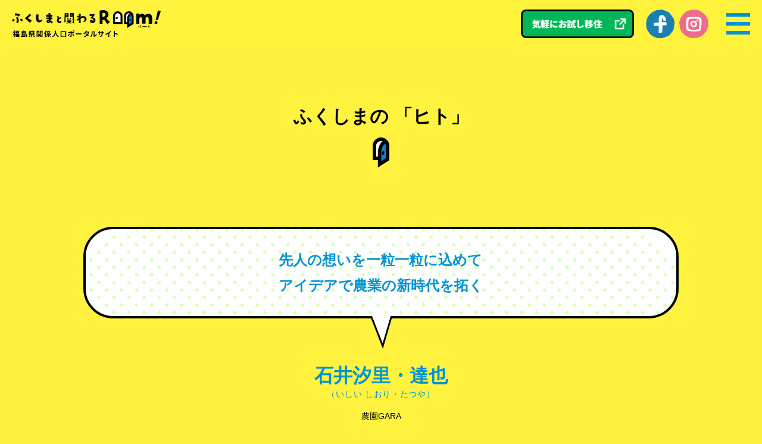

--- FILE ---
content_type: text/html; charset=UTF-8
request_url: https://link-fukushima.com/2246/
body_size: 10730
content:
<!doctype html>
<html lang="ja">

  <head>

          <!-- Google Tag Manager -->
      <script>(function(w,d,s,l,i){w[l]=w[l]||[];w[l].push({'gtm.start':
      new Date().getTime(),event:'gtm.js'});var f=d.getElementsByTagName(s)[0],
      j=d.createElement(s),dl=l!='dataLayer'?'&l='+l:'';j.async=true;j.src=
      'https://www.googletagmanager.com/gtm.js?id='+i+dl;f.parentNode.insertBefore(j,f);
      })(window,document,'script','dataLayer','GTM-KBKJH79');</script>
      <!-- End Google Tag Manager -->
    
    <!-- Required meta tags -->
    <meta charset="utf-8">
    <meta name="viewport" content="width=device-width, initial-scale=1, shrink-to-fit=no">
    <meta name="format-detection" content="telephone=no">

    <meta name="google-site-verification" content="BX9IsywKcZ0f7o0z2f1TmRJXvCv8TH7g1bCQxe_Z5Rs" />

    <!-- My CSS -->
    <link rel="stylesheet" href="https://link-fukushima.com/wp-content/themes/fukushima_link/style.css">

    <title>石井汐里・達也 ｜ 福島県関係人口ポータルサイト ふくしまと関わる Room!</title>
    <meta name="description" content="福島県に関わるヒト・モノ・コトなど様々なカタチで福島に関わるキーパーソンをご紹介。キーパーソンを通じて福島県の魅力を知ることが出来る福島県公式の関係人口ポータルサイト。「ふくしまと関わるRoom！」です。">
    <meta name="keywords" content="観光,旅行,東北,郡山,福島,いわき,福島　暮らし,福島　観光,地方移住,地方　暮らし,観光ツアー,レジャー,移住,ワーケーション,ボランティア,地方　お土産,福島　お土産,福島　グルメ,レジャー,田舎　移住">

    <meta name='robots' content='max-image-preview:large' />
  <script>
    var ajaxUrl = 'https://link-fukushima.com/wp-admin/admin-ajax.php';
  </script>
<link rel='dns-prefetch' href='//cdnjs.cloudflare.com' />
<link rel='dns-prefetch' href='//stackpath.bootstrapcdn.com' />
<link rel='dns-prefetch' href='//fonts.googleapis.com' />
<link rel="alternate" type="application/rss+xml" title="福島県関係人口ポータルサイト ふくしまと関わる Room! &raquo; 石井汐里・達也 のコメントのフィード" href="https://link-fukushima.com/2246/feed/" />
<link rel="alternate" title="oEmbed (JSON)" type="application/json+oembed" href="https://link-fukushima.com/wp-json/oembed/1.0/embed?url=https%3A%2F%2Flink-fukushima.com%2F2246%2F" />
<link rel="alternate" title="oEmbed (XML)" type="text/xml+oembed" href="https://link-fukushima.com/wp-json/oembed/1.0/embed?url=https%3A%2F%2Flink-fukushima.com%2F2246%2F&#038;format=xml" />
<style id='wp-img-auto-sizes-contain-inline-css' type='text/css'>
img:is([sizes=auto i],[sizes^="auto," i]){contain-intrinsic-size:3000px 1500px}
/*# sourceURL=wp-img-auto-sizes-contain-inline-css */
</style>
<style id='wp-emoji-styles-inline-css' type='text/css'>

	img.wp-smiley, img.emoji {
		display: inline !important;
		border: none !important;
		box-shadow: none !important;
		height: 1em !important;
		width: 1em !important;
		margin: 0 0.07em !important;
		vertical-align: -0.1em !important;
		background: none !important;
		padding: 0 !important;
	}
/*# sourceURL=wp-emoji-styles-inline-css */
</style>
<style id='classic-theme-styles-inline-css' type='text/css'>
/*! This file is auto-generated */
.wp-block-button__link{color:#fff;background-color:#32373c;border-radius:9999px;box-shadow:none;text-decoration:none;padding:calc(.667em + 2px) calc(1.333em + 2px);font-size:1.125em}.wp-block-file__button{background:#32373c;color:#fff;text-decoration:none}
/*# sourceURL=/wp-includes/css/classic-themes.min.css */
</style>
<link rel='stylesheet' id='noto-serif-jp-css' href='https://fonts.googleapis.com/css2?family=Noto+Serif+JP:wght@400;500;700;900&#038;display=swap' type='text/css' media='all' />
<link rel='stylesheet' id='bootstrap-css-css' href='https://stackpath.bootstrapcdn.com/bootstrap/4.2.1/css/bootstrap.min.css?ver=4.2.1' type='text/css' media='all' />
<link rel='stylesheet' id='slick-css-css' href='https://link-fukushima.com/wp-content/themes/fukushima_link/assets/js/slick/slick.css' type='text/css' media='all' />
<link rel='stylesheet' id='slick-theme-css-css' href='https://link-fukushima.com/wp-content/themes/fukushima_link/assets/js/slick/slick-theme.css' type='text/css' media='all' />
<link rel='stylesheet' id='my_common_style-css' href='https://link-fukushima.com/wp-content/themes/fukushima_link/assets/css/common.css?ver=1.0.0' type='text/css' media='all' />
<link rel='stylesheet' id='my_single_key_person_style-css' href='https://link-fukushima.com/wp-content/themes/fukushima_link/assets/css/single_key_person.css?ver=1.0.0' type='text/css' media='all' />
<script type="text/javascript" src="https://link-fukushima.com/wp-includes/js/jquery/jquery.min.js?ver=3.7.1" id="jquery-core-js"></script>
<script type="text/javascript" src="https://link-fukushima.com/wp-includes/js/jquery/jquery-migrate.min.js?ver=3.4.1" id="jquery-migrate-js"></script>
<link rel="https://api.w.org/" href="https://link-fukushima.com/wp-json/" /><link rel="alternate" title="JSON" type="application/json" href="https://link-fukushima.com/wp-json/wp/v2/posts/2246" /><link rel="EditURI" type="application/rsd+xml" title="RSD" href="https://link-fukushima.com/xmlrpc.php?rsd" />
<meta name="generator" content="WordPress 6.9" />
<link rel="canonical" href="https://link-fukushima.com/2246/" />
<link rel='shortlink' href='https://link-fukushima.com/?p=2246' />
<!-- All in one Favicon 4.7 --><link rel="shortcut icon" href="https://link-fukushima.com/wp-content/uploads/2022/09/favicon.svg" />
<link rel="icon" href="https://link-fukushima.com/wp-content/uploads/2022/09/favicon.svg" type="image/gif"/>
<link rel="icon" href="https://link-fukushima.com/wp-content/uploads/2022/09/favicon.svg" type="image/png"/>
<link rel="apple-touch-icon" href="https://link-fukushima.com/wp-content/uploads/2022/09/favicon.svg" />

  <style id='global-styles-inline-css' type='text/css'>
:root{--wp--preset--aspect-ratio--square: 1;--wp--preset--aspect-ratio--4-3: 4/3;--wp--preset--aspect-ratio--3-4: 3/4;--wp--preset--aspect-ratio--3-2: 3/2;--wp--preset--aspect-ratio--2-3: 2/3;--wp--preset--aspect-ratio--16-9: 16/9;--wp--preset--aspect-ratio--9-16: 9/16;--wp--preset--color--black: #000000;--wp--preset--color--cyan-bluish-gray: #abb8c3;--wp--preset--color--white: #ffffff;--wp--preset--color--pale-pink: #f78da7;--wp--preset--color--vivid-red: #cf2e2e;--wp--preset--color--luminous-vivid-orange: #ff6900;--wp--preset--color--luminous-vivid-amber: #fcb900;--wp--preset--color--light-green-cyan: #7bdcb5;--wp--preset--color--vivid-green-cyan: #00d084;--wp--preset--color--pale-cyan-blue: #8ed1fc;--wp--preset--color--vivid-cyan-blue: #0693e3;--wp--preset--color--vivid-purple: #9b51e0;--wp--preset--gradient--vivid-cyan-blue-to-vivid-purple: linear-gradient(135deg,rgb(6,147,227) 0%,rgb(155,81,224) 100%);--wp--preset--gradient--light-green-cyan-to-vivid-green-cyan: linear-gradient(135deg,rgb(122,220,180) 0%,rgb(0,208,130) 100%);--wp--preset--gradient--luminous-vivid-amber-to-luminous-vivid-orange: linear-gradient(135deg,rgb(252,185,0) 0%,rgb(255,105,0) 100%);--wp--preset--gradient--luminous-vivid-orange-to-vivid-red: linear-gradient(135deg,rgb(255,105,0) 0%,rgb(207,46,46) 100%);--wp--preset--gradient--very-light-gray-to-cyan-bluish-gray: linear-gradient(135deg,rgb(238,238,238) 0%,rgb(169,184,195) 100%);--wp--preset--gradient--cool-to-warm-spectrum: linear-gradient(135deg,rgb(74,234,220) 0%,rgb(151,120,209) 20%,rgb(207,42,186) 40%,rgb(238,44,130) 60%,rgb(251,105,98) 80%,rgb(254,248,76) 100%);--wp--preset--gradient--blush-light-purple: linear-gradient(135deg,rgb(255,206,236) 0%,rgb(152,150,240) 100%);--wp--preset--gradient--blush-bordeaux: linear-gradient(135deg,rgb(254,205,165) 0%,rgb(254,45,45) 50%,rgb(107,0,62) 100%);--wp--preset--gradient--luminous-dusk: linear-gradient(135deg,rgb(255,203,112) 0%,rgb(199,81,192) 50%,rgb(65,88,208) 100%);--wp--preset--gradient--pale-ocean: linear-gradient(135deg,rgb(255,245,203) 0%,rgb(182,227,212) 50%,rgb(51,167,181) 100%);--wp--preset--gradient--electric-grass: linear-gradient(135deg,rgb(202,248,128) 0%,rgb(113,206,126) 100%);--wp--preset--gradient--midnight: linear-gradient(135deg,rgb(2,3,129) 0%,rgb(40,116,252) 100%);--wp--preset--font-size--small: 13px;--wp--preset--font-size--medium: 20px;--wp--preset--font-size--large: 36px;--wp--preset--font-size--x-large: 42px;--wp--preset--spacing--20: 0.44rem;--wp--preset--spacing--30: 0.67rem;--wp--preset--spacing--40: 1rem;--wp--preset--spacing--50: 1.5rem;--wp--preset--spacing--60: 2.25rem;--wp--preset--spacing--70: 3.38rem;--wp--preset--spacing--80: 5.06rem;--wp--preset--shadow--natural: 6px 6px 9px rgba(0, 0, 0, 0.2);--wp--preset--shadow--deep: 12px 12px 50px rgba(0, 0, 0, 0.4);--wp--preset--shadow--sharp: 6px 6px 0px rgba(0, 0, 0, 0.2);--wp--preset--shadow--outlined: 6px 6px 0px -3px rgb(255, 255, 255), 6px 6px rgb(0, 0, 0);--wp--preset--shadow--crisp: 6px 6px 0px rgb(0, 0, 0);}:where(.is-layout-flex){gap: 0.5em;}:where(.is-layout-grid){gap: 0.5em;}body .is-layout-flex{display: flex;}.is-layout-flex{flex-wrap: wrap;align-items: center;}.is-layout-flex > :is(*, div){margin: 0;}body .is-layout-grid{display: grid;}.is-layout-grid > :is(*, div){margin: 0;}:where(.wp-block-columns.is-layout-flex){gap: 2em;}:where(.wp-block-columns.is-layout-grid){gap: 2em;}:where(.wp-block-post-template.is-layout-flex){gap: 1.25em;}:where(.wp-block-post-template.is-layout-grid){gap: 1.25em;}.has-black-color{color: var(--wp--preset--color--black) !important;}.has-cyan-bluish-gray-color{color: var(--wp--preset--color--cyan-bluish-gray) !important;}.has-white-color{color: var(--wp--preset--color--white) !important;}.has-pale-pink-color{color: var(--wp--preset--color--pale-pink) !important;}.has-vivid-red-color{color: var(--wp--preset--color--vivid-red) !important;}.has-luminous-vivid-orange-color{color: var(--wp--preset--color--luminous-vivid-orange) !important;}.has-luminous-vivid-amber-color{color: var(--wp--preset--color--luminous-vivid-amber) !important;}.has-light-green-cyan-color{color: var(--wp--preset--color--light-green-cyan) !important;}.has-vivid-green-cyan-color{color: var(--wp--preset--color--vivid-green-cyan) !important;}.has-pale-cyan-blue-color{color: var(--wp--preset--color--pale-cyan-blue) !important;}.has-vivid-cyan-blue-color{color: var(--wp--preset--color--vivid-cyan-blue) !important;}.has-vivid-purple-color{color: var(--wp--preset--color--vivid-purple) !important;}.has-black-background-color{background-color: var(--wp--preset--color--black) !important;}.has-cyan-bluish-gray-background-color{background-color: var(--wp--preset--color--cyan-bluish-gray) !important;}.has-white-background-color{background-color: var(--wp--preset--color--white) !important;}.has-pale-pink-background-color{background-color: var(--wp--preset--color--pale-pink) !important;}.has-vivid-red-background-color{background-color: var(--wp--preset--color--vivid-red) !important;}.has-luminous-vivid-orange-background-color{background-color: var(--wp--preset--color--luminous-vivid-orange) !important;}.has-luminous-vivid-amber-background-color{background-color: var(--wp--preset--color--luminous-vivid-amber) !important;}.has-light-green-cyan-background-color{background-color: var(--wp--preset--color--light-green-cyan) !important;}.has-vivid-green-cyan-background-color{background-color: var(--wp--preset--color--vivid-green-cyan) !important;}.has-pale-cyan-blue-background-color{background-color: var(--wp--preset--color--pale-cyan-blue) !important;}.has-vivid-cyan-blue-background-color{background-color: var(--wp--preset--color--vivid-cyan-blue) !important;}.has-vivid-purple-background-color{background-color: var(--wp--preset--color--vivid-purple) !important;}.has-black-border-color{border-color: var(--wp--preset--color--black) !important;}.has-cyan-bluish-gray-border-color{border-color: var(--wp--preset--color--cyan-bluish-gray) !important;}.has-white-border-color{border-color: var(--wp--preset--color--white) !important;}.has-pale-pink-border-color{border-color: var(--wp--preset--color--pale-pink) !important;}.has-vivid-red-border-color{border-color: var(--wp--preset--color--vivid-red) !important;}.has-luminous-vivid-orange-border-color{border-color: var(--wp--preset--color--luminous-vivid-orange) !important;}.has-luminous-vivid-amber-border-color{border-color: var(--wp--preset--color--luminous-vivid-amber) !important;}.has-light-green-cyan-border-color{border-color: var(--wp--preset--color--light-green-cyan) !important;}.has-vivid-green-cyan-border-color{border-color: var(--wp--preset--color--vivid-green-cyan) !important;}.has-pale-cyan-blue-border-color{border-color: var(--wp--preset--color--pale-cyan-blue) !important;}.has-vivid-cyan-blue-border-color{border-color: var(--wp--preset--color--vivid-cyan-blue) !important;}.has-vivid-purple-border-color{border-color: var(--wp--preset--color--vivid-purple) !important;}.has-vivid-cyan-blue-to-vivid-purple-gradient-background{background: var(--wp--preset--gradient--vivid-cyan-blue-to-vivid-purple) !important;}.has-light-green-cyan-to-vivid-green-cyan-gradient-background{background: var(--wp--preset--gradient--light-green-cyan-to-vivid-green-cyan) !important;}.has-luminous-vivid-amber-to-luminous-vivid-orange-gradient-background{background: var(--wp--preset--gradient--luminous-vivid-amber-to-luminous-vivid-orange) !important;}.has-luminous-vivid-orange-to-vivid-red-gradient-background{background: var(--wp--preset--gradient--luminous-vivid-orange-to-vivid-red) !important;}.has-very-light-gray-to-cyan-bluish-gray-gradient-background{background: var(--wp--preset--gradient--very-light-gray-to-cyan-bluish-gray) !important;}.has-cool-to-warm-spectrum-gradient-background{background: var(--wp--preset--gradient--cool-to-warm-spectrum) !important;}.has-blush-light-purple-gradient-background{background: var(--wp--preset--gradient--blush-light-purple) !important;}.has-blush-bordeaux-gradient-background{background: var(--wp--preset--gradient--blush-bordeaux) !important;}.has-luminous-dusk-gradient-background{background: var(--wp--preset--gradient--luminous-dusk) !important;}.has-pale-ocean-gradient-background{background: var(--wp--preset--gradient--pale-ocean) !important;}.has-electric-grass-gradient-background{background: var(--wp--preset--gradient--electric-grass) !important;}.has-midnight-gradient-background{background: var(--wp--preset--gradient--midnight) !important;}.has-small-font-size{font-size: var(--wp--preset--font-size--small) !important;}.has-medium-font-size{font-size: var(--wp--preset--font-size--medium) !important;}.has-large-font-size{font-size: var(--wp--preset--font-size--large) !important;}.has-x-large-font-size{font-size: var(--wp--preset--font-size--x-large) !important;}
/*# sourceURL=global-styles-inline-css */
</style>
<link rel='stylesheet' id='yarppRelatedCss-css' href='https://link-fukushima.com/wp-content/plugins/yet-another-related-posts-plugin/style/related.css?ver=5.27.8' type='text/css' media='all' />
</head>

    <body class="wp-singular post-template-default single single-post postid-2246 single-format-standard wp-theme-fukushima_link is_pc">

          <!-- Google Tag Manager (noscript) -->
      <noscript><iframe src="https://www.googletagmanager.com/ns.html?id=GTM-KBKJH79"
      height="0" width="0" style="display:none;visibility:hidden"></iframe></noscript>
      <!-- End Google Tag Manager (noscript) -->
    
    <header class="header d-flex justify-content-between align-items-center">
      <h1 class="site_title">
        <a href="https://link-fukushima.com">
          <img src="https://link-fukushima.com/wp-content/themes/fukushima_link/assets/images/common/site_name_bl.svg" alt="福島県関係人口ポータルサイト ふくしまと関わる Room!" width="250" height="45">
        </a>
      </h1>
      <nav class="nav_main">
        <ul class="list d-flex">
          <li class="list_item fwy_link_h">
            <a href="https://fukushima-withyou.com/" target="_blank"><img src="https://link-fukushima.com/wp-content/themes/fukushima_link/assets/images/home/fwy_link_header.png" alt="気軽にお試し移住" width="190" height="48">
          </li></a>
          <li class="list_item sns mr-2">
            <a href="https://www.facebook.com/fukushima.kakawaru.room" target="_blank">
              <img src="https://link-fukushima.com/wp-content/themes/fukushima_link/assets/images/common/icon_fb.svg" alt="Facebook" target="_blank" width="49" height="49">
            </a>
          </li>
          <li class="list_item sns">
            <a href="https://www.instagram.com/fukushima_kakawaru_room/" target="_blank">
              <img src="https://link-fukushima.com/wp-content/themes/fukushima_link/assets/images/common/icon_instagram.svg" alt="Instagram" target="_blank" width="49" height="49">
            </a>
          </li>
          <li class="list_item hb_menu">
            <button class="menu_trigger" aria-label="メニュー">
              <span></span>
              <span></span>
              <span></span>
            </button>
          </li>
        </ul>
      </nav>
    </header>

    <main class="main">


  <section class="sec sec_key_person_single sec_key_person_single_01" >
    <div class="container">
      <h2 class="page_title">
        <div class="txt">
          <span>ふくしまの</span>
          <span>「ヒト」</span>
        </div>
        <div class="icon">
          <img src="https://link-fukushima.com/wp-content/themes/fukushima_link/assets/images/common/icon_door.svg" alt="">
        </div>
      </h2>
    </div>
  </section>

  <section class="sec sec_key_person_single sec_key_person_single_02" >
    <div class="container">
      <div class="row_01">
        <h3 class="h3">
          先人の想いを一粒一粒に込めて<br />
アイデアで農業の新時代を拓く        </h3>
        <p class="des_01">
          <span class="name">石井汐里・達也</span><span class="hurigana">（いしい しおり・たつや）</span>          <span class="position">農園GARA</span>
        </p>
      </div>
      <div class="row_02">
        <div class="box_slider">
                      <div class="slider_single_01">
                              <div class="image">
                  <img src="https://link-fukushima.com/wp-content/uploads/2023/08/石井夫妻_小林さん提供-e1693288213199.jpg" alt="">
                </div>
                              <div class="image">
                  <img src="https://link-fukushima.com/wp-content/uploads/2023/09/お米_提供画像-e1694146006870.jpg" alt="">
                </div>
                          </div>
                  </div>
        <div class="box_txt">
          <p class="des_01">
            達也さんはホテリエ、汐里さんは料理人として10年以上都内ホテルに勤務。結婚・出産を経て2017年に汐里さんの実家である猪苗代にUターン、農家を8代目で継承し「農園GARA」とする。先代からのこだわりを受け継ぎ、美味しさを追求するため手間をかけて、とうもろこしや米などを栽培。福島県内のレストランとの提携やイベントへの出店を通して、フードロス削減や生産者と消費者の壁をなくしたいと語ってくれた。今後は商品の6次化や販売方法の工夫で、先進的な農家のモデルケースとなるようチャレンジし続けるとのこと。<br />
「農業は手をかけた分楽しさややりがいを実感でき、工夫次第で利益につながる魅力ある仕事です。子どもは「田舎、最高！」と喜んでますよ。農業に興味のある方、ぜひチャレンジしてほしいと思います！」          </p>


                      <div class="box_btn">
              <a class="btn_message" href="https://link-fukushima.com/contact/?key_person_id=2246">
                <div class="box box_btn">
                  メッセージを送る
                  <img class="arrow" src="https://link-fukushima.com/wp-content/themes/fukushima_link/assets/images/common/btn_arrow_wh.svg" alt="">
                </div>
                <div class="box box_shadow"></div>
              </a>
            </div>
          

        </div>
      </div>
      <div class="row_025">
        <a class="fwy_link" href="https://fukushima-withyou.com/areas/?fillter=all" target="_blank">
          <div class="fwy_list">
            <p class="fwy_text">近くでお試し移住できる場所</p>
            <img class="fwy_openarrow" src="https://link-fukushima.com/wp-content/themes/fukushima_link/assets/images/home/line_arrow.svg" alt="">
          </div>
        </a>
      </div>
      <div class="row_03">
        <div class="inner d-flex">
          <div class="campany">
            <div class="address">
                              <span class="txt">所在地／福島県耶麻郡猪苗代町大字八幡字白谷地道3477</span>
                                            <span class="map">
                  <a href="https://goo.gl/maps/ccSGpTCbPEEgt9GWA" target="_blank">MAP</a>
                </span>
                          </div>
            <div class="tel_mail">
                              <span class="tel">電話／<a href="tel:090-4612-5321">090-4612-5321</a></span>
                                            <span class="mail">MAIL／<a href="mailto:nouengara8@gmail.com">nouengara8@gmail.com</a></span>
                          </div>
                          <div class="web_site">
                ウェブサイト／<a href="https://lit.link/farmgara" target="_blank">https://lit.link/farmgara</a>
              </div>
                      </div>
          <div class="sns">
            <h5 class="h5"><img src="https://link-fukushima.com/wp-content/themes/fukushima_link/assets/images/key_person/item_02.svg" alt="SNSで繋がろう"></h5>
            <ul class="list d-flex">
                              <li class="list_item">
                  <a href="https://www.facebook.com/farm.gara8" target="_blank">
                    <img src="https://link-fukushima.com/wp-content/themes/fukushima_link/assets/images/key_person/icon_sns_facebook.svg" alt="facebook" width="30" height="30" loading="lazy">
                  </a>
                </li>
                                            <li class="list_item">
                  <a href="https://www.instagram.com/nouen_gara/" target="_blank">
                    <img src="https://link-fukushima.com/wp-content/themes/fukushima_link/assets/images/key_person/icon_sns_instagram.svg" alt="instagram" width="30" height="30" loading="lazy">
                  </a>
                </li>
                                                          <li class="list_item">
                  <a href="https://www.youtube.com/channel/UCCtRTMcoG_12HuPyBm2cLoQ" target="_blank">
                    <img src="https://link-fukushima.com/wp-content/themes/fukushima_link/assets/images/key_person/icon_sns_youtube.svg" alt="youtube" width="30" height="30" loading="lazy">
                  </a>
                </li>
                                        </ul>
          </div>
        </div>
      </div>
      <div class="row_04">
        <p>掲載情報：2023年9月19日&nbsp;現在</p>
      </div>

    </div>
  </section>

  <section class="sec sec_key_person_single sec_key_person_single_03" >
    <div class="container">
      <div class="row_01">
        <h3 class="sec_title">
          <div class="txt">
            <span>ふくしまの</span>
            <span>「モノ」と「コト」</span>
          </div>
          <div class="note">（それぞれの公式ページにLinkします。）</div>
          <div class="icon">
            <img src="https://link-fukushima.com/wp-content/themes/fukushima_link/assets/images/common/icon_door.svg" alt="">
          </div>
        </h3>
        <p class="des_01">
          キーパーソンが運営しているお店や活動を紹介！<br />
          あなたに合ったキーパーソンとの関わりを見つけてね♪
        </p>
      </div>
      <div class="row_02">
                  <ul class="list d-flex">
                          <li class="list_item">
                <a href="https://www.instagram.com/nouen_gara/" target="_blank">
                  <div class="cat_image">
                                        <img src="https://link-fukushima.com/wp-content/themes/fukushima_link/assets/images/key_person/cat_buy.svg" alt="ふくしまのモノを買いたい！">
                  </div>
                  <div class="image">
                    <img src="https://link-fukushima.com/wp-content/uploads/2023/08/とうもろこし-1-e1693465264486.png" alt="">
                  </div>
                  <ul class="tag_list">
                    <li>#SHOP</li><li>#観光</li>                  </ul>
                  <h4 class="title">農園GARA instagram</h4>
                  <p class="des_01">
                    <span class="txt">購入ご希望の方は郡山市の直売所またはDMでお問い合わせください。生でも食べられる甘いとうもろこしは驚きの美味しさですよ！</span>
                    <span class="arrow">
                      <img src="https://link-fukushima.com/wp-content/themes/fukushima_link/assets/images/common/btn_slick_next.svg" alt="">
                    </span>
                  </p>
                </a>
              </li>
                      </ul>
              </div>
    </div>
  </section>

  <section class="sec sec_key_person_single sec_key_person_single_04" >
    <div class="container">
      <h4 class="sec_title">
        <div class="txt">
          <span>こんな方もおすすめ</span>
        </div>
        <div class="icon">
          <img src="https://link-fukushima.com/wp-content/themes/fukushima_link/assets/images/common/icon_door.svg" alt="">
        </div>
      </h4>
      <div class="box_slider">
        <div class='yarpp yarpp-related yarpp-related-website yarpp-template-yarpp-template-keyperson'>

  <div class="slider_single_02">
  	      <div class="">
        <a class="box_key_person" href="https://link-fukushima.com/4343/">
          <div class="image">
                        <img src="https://link-fukushima.com/wp-content/uploads/2024/10/20241011_マルフク.png" alt="キーパーソンサムネイル画像">
          </div>
          <ul class="cat_list">
            <li class="cat_icon cat_buy" ></li><li class="cat_icon cat_go" ></li><li class="cat_icon cat_live" ></li><li class="cat_icon cat_interact"></li>          </ul>
          <ul class="tag_list">
            <li>#会津エリア</li><li>#SHOP</li><li>#地域活動</li><li>#体験</li><li>#情報発信</li><li>#移住</li>          </ul>
          <h4 class="name">福田 啓道<span class="hurigana">（ふくた ひろみち）</span><span>（喜多方市）</span></h4>
        </a>
      </div>
          <div class="">
        <a class="box_key_person" href="https://link-fukushima.com/246/">
          <div class="image">
                        <img src="https://link-fukushima.com/wp-content/uploads/2022/09/-e1663992279869.jpeg" alt="キーパーソンサムネイル画像">
          </div>
          <ul class="cat_list">
            <li class="cat_icon cat_buy" ></li><li class="cat_icon cat_go" ></li><li class="cat_icon cat_live" ></li><li class="cat_icon cat_interact"></li>          </ul>
          <ul class="tag_list">
            <li>#会津エリア</li><li>#SHOP</li><li>#宿泊</li><li>#地域活動</li><li>#体験</li><li>#観光</li>          </ul>
          <h4 class="name">橋本 浩寿<span class="hurigana">（はしもと こうじ）</span><span>（昭和村）</span></h4>
        </a>
      </div>
          <div class="">
        <a class="box_key_person" href="https://link-fukushima.com/1917/">
          <div class="image">
                        <img src="https://link-fukushima.com/wp-content/uploads/2023/07/長友さん-e1690346929597.png" alt="キーパーソンサムネイル画像">
          </div>
          <ul class="cat_list">
            <li class="cat_icon cat_buy" ></li><li class="cat_icon cat_go" ></li><li class="cat_icon cat_live" ></li><li class="cat_icon cat_interact"></li>          </ul>
          <ul class="tag_list">
            <li>#会津エリア</li><li>#SHOP</li><li>#地域活動</li><li>#体験</li><li>#観光</li><li>#情報発信</li>          </ul>
          <h4 class="name">長友 海夢<span class="hurigana">（ながとも ひろむ）</span><span>（猪苗代町）</span></h4>
        </a>
      </div>
          <div class="">
        <a class="box_key_person" href="https://link-fukushima.com/2614/">
          <div class="image">
                        <img src="https://link-fukushima.com/wp-content/uploads/2023/10/浅見さん提供画像_キーパーソン画像-e1697502298977.png" alt="キーパーソンサムネイル画像">
          </div>
          <ul class="cat_list">
            <li class="cat_icon cat_buy" ></li><li class="cat_icon cat_go" ></li><li class="cat_icon cat_live" ></li><li class="cat_icon cat_interact"></li>          </ul>
          <ul class="tag_list">
            <li>#会津エリア</li><li>#地域活動</li><li>#体験</li><li>#情報発信</li><li>#移住</li>          </ul>
          <h4 class="name">浅見 彰宏<span class="hurigana">（あさみ あきひろ）</span><span>（喜多方市）</span></h4>
        </a>
      </div>
          <div class="">
        <a class="box_key_person" href="https://link-fukushima.com/2871/">
          <div class="image">
                        <img src="https://link-fukushima.com/wp-content/uploads/2023/12/梨本さん提供画像_TOP-e1702015877408.jpg" alt="キーパーソンサムネイル画像">
          </div>
          <ul class="cat_list">
            <li class="cat_icon cat_buy" ></li><li class="cat_icon cat_go" ></li><li class="cat_icon cat_live" ></li><li class="cat_icon cat_interact"></li>          </ul>
          <ul class="tag_list">
            <li>#県南エリア</li><li>#SHOP</li><li>#移住</li>          </ul>
          <h4 class="name">梨本 清太<span class="hurigana">（なしもと せいた）</span><span>（白河市）</span></h4>
        </a>
      </div>
          <div class="">
        <a class="box_key_person" href="https://link-fukushima.com/3865/">
          <div class="image">
                        <img src="https://link-fukushima.com/wp-content/uploads/2024/07/谷口さん提供原稿_TOP-e1721781807289.png" alt="キーパーソンサムネイル画像">
          </div>
          <ul class="cat_list">
            <li class="cat_icon cat_buy" ></li><li class="cat_icon cat_go" ></li><li class="cat_icon cat_live" ></li><li class="cat_icon cat_interact"></li>          </ul>
          <ul class="tag_list">
            <li>#県北エリア</li><li>#体験</li><li>#観光</li><li>#情報発信</li><li>#移住</li><li>#SHOP</li>          </ul>
          <h4 class="name">谷口 豪樹<span class="hurigana">（たにぐち ごうき）</span><span>（川俣町）</span></h4>
        </a>
      </div>
          <div class="">
        <a class="box_key_person" href="https://link-fukushima.com/4807/">
          <div class="image">
                        <img src="https://link-fukushima.com/wp-content/uploads/2022/11/小笠原さま-e1669689165811.jpg" alt="キーパーソンサムネイル画像">
          </div>
          <ul class="cat_list">
            <li class="cat_icon cat_buy" ></li><li class="cat_icon cat_go" ></li><li class="cat_icon cat_live" ></li><li class="cat_icon cat_interact"></li>          </ul>
          <ul class="tag_list">
            <li>#県中エリア</li><li>#SHOP</li><li>#宿泊</li><li>#地域活動</li><li>#移住</li>          </ul>
          <h4 class="name">小笠原 隼人<span class="hurigana">（おがさわら はやと）</span><span>（郡山市）</span></h4>
        </a>
      </div>
          <div class="">
        <a class="box_key_person" href="https://link-fukushima.com/4811/">
          <div class="image">
                        <img src="https://link-fukushima.com/wp-content/uploads/2022/12/mutou-e1670982919690.png" alt="キーパーソンサムネイル画像">
          </div>
          <ul class="cat_list">
            <li class="cat_icon cat_buy" ></li><li class="cat_icon cat_go" ></li><li class="cat_icon cat_live" ></li><li class="cat_icon cat_interact"></li>          </ul>
          <ul class="tag_list">
            <li>#県北エリア</li><li>#宿泊</li><li>#移住</li><li>#SHOP</li>          </ul>
          <h4 class="name">武藤 琴美<span class="hurigana">（むとう ことみ）</span><span>（二本松市）</span></h4>
        </a>
      </div>
          <div class="">
        <a class="box_key_person" href="https://link-fukushima.com/3916/">
          <div class="image">
                        <img src="https://link-fukushima.com/wp-content/uploads/2022/11/hujimoto2-e1669797243376.png" alt="キーパーソンサムネイル画像">
          </div>
          <ul class="cat_list">
            <li class="cat_icon cat_buy" ></li><li class="cat_icon cat_live" ></li><li class="cat_icon cat_interact"></li>          </ul>
          <ul class="tag_list">
            <li>#県北エリア</li><li>#SHOP</li><li>#地域活動</li><li>#移住</li>          </ul>
          <h4 class="name">藤本 菜月<span class="hurigana">（ふじもと なつき）</span><span>（福島市）</span></h4>
        </a>
      </div>
          <div class="">
        <a class="box_key_person" href="https://link-fukushima.com/4066/">
          <div class="image">
                        <img src="https://link-fukushima.com/wp-content/uploads/2024/08/土屋さん加工後-e1724635250754.png" alt="キーパーソンサムネイル画像">
          </div>
          <ul class="cat_list">
            <li class="cat_icon cat_buy" ></li><li class="cat_icon cat_go" ></li><li class="cat_icon cat_interact"></li>          </ul>
          <ul class="tag_list">
            <li>#会津エリア</li><li>#SHOP</li><li>#地域活動</li><li>#体験</li><li>#情報発信</li>          </ul>
          <h4 class="name">土屋 勇輝<span class="hurigana">（つちや ゆうき）</span><span>（猪苗代町）</span></h4>
        </a>
      </div>
      </div>
</div>
      </div>
      <div class="box_btn">
        <a class="btn_key_person_list" href="https://link-fukushima.com/key_persons/">
          <div class="box box_btn">
            キーパーソン一覧
            <img class="arrow" src="https://link-fukushima.com/wp-content/themes/fukushima_link/assets/images/common/btn_arrow_wh.svg" alt="">
          </div>
          <div class="box box_shadow"></div>
        </a>
      </div>
    </div>
  </section>


    </main>

    <footer class="footer">
      <div class="container">
        <div class="icon">
          <img src="https://link-fukushima.com/wp-content/themes/fukushima_link/assets/images/common/icon_door.svg" alt="" width="28" height="50" loading="lazy">
        </div>
        <a class="tag" href="https://link-fukushima.com">
          <img src="https://link-fukushima.com/wp-content/themes/fukushima_link/assets/images/common/footer_tag.svg" alt="# ふくしまと関わるRoom!" width="440" height="80" loading="lazy">
        </a>
        <nav class="menu">
          <ul class="list d-flex">
            <li><a href="https://link-fukushima.com/">トップ</a></li>
            <li><a href="https://link-fukushima.com/key_persons/">ふくしまの キーパーソン</a></li>
            <li><a href="https://link-fukushima.com/youtube_live/">YouTube Live アーカイブ</a></li>
            <li><a href="https://link-fukushima.com/info/">新着</a></li>
            <li><a href="https://link-fukushima.com/contact/">メッセージを送る</a></li>
          </ul>
        </nav>
        <div class="row_01 d-flex">
          <div class="logo">
            <img src="https://link-fukushima.com/wp-content/themes/fukushima_link/assets/images/common/site_name_wh.svg" alt="福島県関係人口ポータルサイト ふくしまと関わる Room!" width="250" height="40" loading="lazy">
          </div>
          <div class="copyright">
            <div >ⓒ 2023 ふくしまとのつながり深化事業</div>
            <div>福島県ふくしまぐらし推進課</div>
            <div>令和5年度福島特定原子力施設地域振興交付金事業</div>
          </div>
        </div>
      </div>
    </footer>


    <div class="btn_pageTop_pc">
      <div class="">
        <img class="arrow" src="https://link-fukushima.com/wp-content/themes/fukushima_link/assets/images/common/btn_arrow_wh.svg" alt="page top arrow" width="25" height="26" loading="lazy">
      </div>
    </div>

    <nav class="nav_main_sp">
      <div class="container">
        <ul class="list">
          <li class="list_item"><a href="https://link-fukushima.com/" class="">トップ</a></li>
          <li class="list_item"><a href="https://link-fukushima.com/key_persons/" class="">ふくしまの キーパーソン</a></li>
          <li class="list_item"><a href="https://link-fukushima.com/youtube_live/" class="">YouTube Live アーカイブ</a></li>
          <li class="list_item"><a href="https://link-fukushima.com/info/" class="">新着</a></li>
          <li class="list_item"><a href="https://link-fukushima.com/contact/" class="">メッセージを送る</a></li>
        </ul>
      </div>
    </nav>

    <nav class="nav_fixed_footer_sp">
      <div class="menu_01">
        <a href="https://link-fukushima.com/key_persons/">キーパーソン一覧</a>
      </div>
      <ul class="menu_02 d-flex">
        <li class="list_item fb">
          <a href="https://www.facebook.com/fukushima.kakawaru.room" target="_blank">
            <img src="https://link-fukushima.com/wp-content/themes/fukushima_link/assets/images/common/icon_fb.svg" alt="Facebook" width="45" height="45" loading="lazy">
          </a>
        </li>
        <li class="list_item instagram">
          <a href="https://www.instagram.com/fukushima_kakawaru_room/" target="_blank">
            <img src="https://link-fukushima.com/wp-content/themes/fukushima_link/assets/images/common/icon_instagram.svg" alt="Instagram" width="45" height="45" loading="lazy">
          </a>
        </li>
        <li class="list_item pageTop">
          <div class="btn_pageTop_sp">
            <div class="">
              <img class="arrow" src="https://link-fukushima.com/wp-content/themes/fukushima_link/assets/images/common/btn_arrow_wh.svg" alt="page top arrow" width="20" height="21" loading="lazy">
            </div>
          </div>
        </li>
      </ul>
    </nav>

    
    
    <script type="speculationrules">
{"prefetch":[{"source":"document","where":{"and":[{"href_matches":"/*"},{"not":{"href_matches":["/wp-*.php","/wp-admin/*","/wp-content/uploads/*","/wp-content/*","/wp-content/plugins/*","/wp-content/themes/fukushima_link/*","/*\\?(.+)"]}},{"not":{"selector_matches":"a[rel~=\"nofollow\"]"}},{"not":{"selector_matches":".no-prefetch, .no-prefetch a"}}]},"eagerness":"conservative"}]}
</script>
<script type="text/javascript" src="https://cdnjs.cloudflare.com/ajax/libs/popper.js/1.14.6/umd/popper.min.js" id="propper-js"></script>
<script type="text/javascript" src="https://stackpath.bootstrapcdn.com/bootstrap/4.2.1/js/bootstrap.min.js?ver=4.2.1" id="bootstrap-js"></script>
<script type="text/javascript" id="slick-js-extra">
/* <![CDATA[ */
var templateDirectory = {"uri":"https://link-fukushima.com/wp-content/themes/fukushima_link"};
//# sourceURL=slick-js-extra
/* ]]> */
</script>
<script type="text/javascript" src="https://link-fukushima.com/wp-content/themes/fukushima_link/assets/js/slick/slick.min.js" id="slick-js"></script>
<script type="text/javascript" src="https://link-fukushima.com/wp-content/themes/fukushima_link/assets/js/jquery.matchHeight-min.js" id="matchHeight-js"></script>
<script type="text/javascript" src="https://link-fukushima.com/wp-content/themes/fukushima_link/assets/js/common.min.js?ver=1.0.0" id="my_common_script-js"></script>
<script type="text/javascript" src="https://link-fukushima.com/wp-content/themes/fukushima_link/assets/js/outPageScroll.min.js?ver=1.0.0" id="my_outPageScroll_script-js"></script>
<script type="text/javascript" src="https://link-fukushima.com/wp-content/themes/fukushima_link/assets/js/single_key_person.min.js?ver=1.0.0" id="my_single_key_person_script-js"></script>
<script id="wp-emoji-settings" type="application/json">
{"baseUrl":"https://s.w.org/images/core/emoji/17.0.2/72x72/","ext":".png","svgUrl":"https://s.w.org/images/core/emoji/17.0.2/svg/","svgExt":".svg","source":{"concatemoji":"https://link-fukushima.com/wp-includes/js/wp-emoji-release.min.js?ver=6.9"}}
</script>
<script type="module">
/* <![CDATA[ */
/*! This file is auto-generated */
const a=JSON.parse(document.getElementById("wp-emoji-settings").textContent),o=(window._wpemojiSettings=a,"wpEmojiSettingsSupports"),s=["flag","emoji"];function i(e){try{var t={supportTests:e,timestamp:(new Date).valueOf()};sessionStorage.setItem(o,JSON.stringify(t))}catch(e){}}function c(e,t,n){e.clearRect(0,0,e.canvas.width,e.canvas.height),e.fillText(t,0,0);t=new Uint32Array(e.getImageData(0,0,e.canvas.width,e.canvas.height).data);e.clearRect(0,0,e.canvas.width,e.canvas.height),e.fillText(n,0,0);const a=new Uint32Array(e.getImageData(0,0,e.canvas.width,e.canvas.height).data);return t.every((e,t)=>e===a[t])}function p(e,t){e.clearRect(0,0,e.canvas.width,e.canvas.height),e.fillText(t,0,0);var n=e.getImageData(16,16,1,1);for(let e=0;e<n.data.length;e++)if(0!==n.data[e])return!1;return!0}function u(e,t,n,a){switch(t){case"flag":return n(e,"\ud83c\udff3\ufe0f\u200d\u26a7\ufe0f","\ud83c\udff3\ufe0f\u200b\u26a7\ufe0f")?!1:!n(e,"\ud83c\udde8\ud83c\uddf6","\ud83c\udde8\u200b\ud83c\uddf6")&&!n(e,"\ud83c\udff4\udb40\udc67\udb40\udc62\udb40\udc65\udb40\udc6e\udb40\udc67\udb40\udc7f","\ud83c\udff4\u200b\udb40\udc67\u200b\udb40\udc62\u200b\udb40\udc65\u200b\udb40\udc6e\u200b\udb40\udc67\u200b\udb40\udc7f");case"emoji":return!a(e,"\ud83e\u1fac8")}return!1}function f(e,t,n,a){let r;const o=(r="undefined"!=typeof WorkerGlobalScope&&self instanceof WorkerGlobalScope?new OffscreenCanvas(300,150):document.createElement("canvas")).getContext("2d",{willReadFrequently:!0}),s=(o.textBaseline="top",o.font="600 32px Arial",{});return e.forEach(e=>{s[e]=t(o,e,n,a)}),s}function r(e){var t=document.createElement("script");t.src=e,t.defer=!0,document.head.appendChild(t)}a.supports={everything:!0,everythingExceptFlag:!0},new Promise(t=>{let n=function(){try{var e=JSON.parse(sessionStorage.getItem(o));if("object"==typeof e&&"number"==typeof e.timestamp&&(new Date).valueOf()<e.timestamp+604800&&"object"==typeof e.supportTests)return e.supportTests}catch(e){}return null}();if(!n){if("undefined"!=typeof Worker&&"undefined"!=typeof OffscreenCanvas&&"undefined"!=typeof URL&&URL.createObjectURL&&"undefined"!=typeof Blob)try{var e="postMessage("+f.toString()+"("+[JSON.stringify(s),u.toString(),c.toString(),p.toString()].join(",")+"));",a=new Blob([e],{type:"text/javascript"});const r=new Worker(URL.createObjectURL(a),{name:"wpTestEmojiSupports"});return void(r.onmessage=e=>{i(n=e.data),r.terminate(),t(n)})}catch(e){}i(n=f(s,u,c,p))}t(n)}).then(e=>{for(const n in e)a.supports[n]=e[n],a.supports.everything=a.supports.everything&&a.supports[n],"flag"!==n&&(a.supports.everythingExceptFlag=a.supports.everythingExceptFlag&&a.supports[n]);var t;a.supports.everythingExceptFlag=a.supports.everythingExceptFlag&&!a.supports.flag,a.supports.everything||((t=a.source||{}).concatemoji?r(t.concatemoji):t.wpemoji&&t.twemoji&&(r(t.twemoji),r(t.wpemoji)))});
//# sourceURL=https://link-fukushima.com/wp-includes/js/wp-emoji-loader.min.js
/* ]]> */
</script>

  </body>

</html>


--- FILE ---
content_type: text/css
request_url: https://link-fukushima.com/wp-content/themes/fukushima_link/style.css
body_size: 6
content:
/*
Theme Name: fukushima_link
Theme URI:
Author:
Author
Description:
Version: 1.0.0
License:
License URI:
Tags:
*/

--- FILE ---
content_type: text/css
request_url: https://link-fukushima.com/wp-content/themes/fukushima_link/assets/css/common.css?ver=1.0.0
body_size: 4189
content:
body.dev .guide{height:100vh;width:.0625rem;background-color:lime;position:fixed;top:0;z-index:99}body.dev .guide.guide-center{left:50%}body.dev .guide.guide-1200-left{left:50%;margin-left:-37.5rem}body.dev .guide.guide-1200-right{right:50%;margin-right:-37.5rem}body.dev .guide.guide-1100-left{left:50%;margin-left:-34.375rem}body.dev .guide.guide-1100-right{right:50%;margin-right:-34.375rem}body{color:#000;font-family:'Noto Sans JP',sans-serif;font-style:normal;font-weight:400;line-height:1;overflow-x:hidden}@media (max-width:767px){body{font-size:13.6px}}body.home,body.key_persons_single,body.single-post,body.whats_news,body.post-type-archive-info,body.post-type-archive-youtube_live,body.page-template-page-contact,body.page-template-page-thanks,body.page-template-page-privacy_policy,body.contact{background-color:#FFF33F}.h1,.h2,.h3,.h4,.h5,.h6,h1,h2,h3,h4,h5,h6{font-weight:700}a{transition-duration:300ms;transition-property:all;transition-timing-function:ease}a:hover{opacity:.6;text-decoration:none;transition-duration:300ms;transition-property:all;transition-timing-function:ease}img{width:100%;height:auto}.h1,.h2,.h3,.h4,.h5,.h6,h1,h2,h3,h4,h5,h6,ul,ol,li,p,dl,dt,dd{margin:0;padding:0;line-height:1}ul,ol{list-style:none}.btn_fixed_contact{display:flex;align-items:center;width:25.375rem;height:3.75rem;color:#fff;font-size:1.125rem;font-weight:700;border-radius:1.875rem;background-color:#f15a24;padding-left:1.875rem;position:fixed;bottom:3.75rem;right:-3.125rem;z-index:99}@media (max-width:1200px){.btn_fixed_contact{right:-5.625rem}}@media (max-width:767px){.btn_fixed_contact{justify-content:center;width:100%;border-radius:0;padding-left:0;bottom:0;right:0}}.btn_fixed_contact:hover{color:#fff}.btn_fixed_contact .icon_mail{width:1.75rem;margin-right:.625rem}.btn_fixed_contact .icon_arrow{width:1.125rem;margin-left:1.5625rem}@media (max-width:991px){.btn_pageTop_pc{display:none!important}}.btn_pageTop_pc>div{display:flex;align-items:center;justify-content:center;flex-direction:column;width:50px;height:50px;border-radius:50%;background-color:#000;position:fixed;bottom:93px;right:20px;z-index:2;transition-duration:300ms;transition-property:all;transition-timing-function:ease}.btn_pageTop_pc .arrow{width:50%;position:relative;top:0;transition-duration:300ms;transition-property:all;transition-timing-function:ease}.btn_pageTop_pc:hover{opacity:1;background-color:#008d56;transition-duration:300ms;transition-property:all;transition-timing-function:ease}.btn_pageTop_pc:hover .arrow{top:-5px;transition-duration:300ms;transition-property:all;transition-timing-function:ease}.menu_trigger{background-color:transparent;border:none;cursor:pointer;box-sizing:border-box;display:block;padding:34px;width:80px;height:80px;position:relative}@media screen and (max-width:767px){.menu_trigger{padding:25px;width:50px;height:50px}}.menu_trigger.active span:nth-of-type(1){transform:translateY(15px) rotate(-45deg)}@media screen and (max-width:767px){.menu_trigger.active span:nth-of-type(1){transform:translateY(10px) rotate(-45deg)}}.menu_trigger.active span:nth-of-type(2){opacity:0}.menu_trigger.active span:nth-of-type(3){transform:translateY(-15px) rotate(45deg)}@media screen and (max-width:767px){.menu_trigger.active span:nth-of-type(3){transform:translateY(-12px) rotate(45deg)}}.menu_trigger:focus{outline:none}.menu_trigger,.menu_trigger span{box-sizing:border-box;display:inline-block;transition:transform .4s,opacity .4s}.menu_trigger span{background-color:#0094D4;width:40px;height:6px;position:absolute;left:20px}@media screen and (max-width:767px){.menu_trigger span{width:30px;left:12px}}.menu_trigger span:nth-of-type(1){top:22px}@media screen and (max-width:767px){.menu_trigger span:nth-of-type(1){top:11px}}.menu_trigger span:nth-of-type(2){top:50%;transform:translateY(-50%)}.menu_trigger span:nth-of-type(3){bottom:22px}@media screen and (max-width:767px){.menu_trigger span:nth-of-type(3){bottom:11px}}.nav_main_sp{background-color:#0094D4;display:none;width:100%;color:#FFF33F;padding:calc(20 / 16 * 1rem);position:fixed;top:80px;bottom:0;left:0;overflow-y:auto;z-index:3}@media (max-width:767px){.nav_main_sp{top:3.75rem}}.nav_main_sp .list{margin:0;padding:0;list-style:none}.nav_main_sp .list .list_item{border-bottom:solid 4px rgba(255,255,255,0.25);position:relative}.nav_main_sp .list .list_item:last-child{border-bottom:none}@media (max-width:767px){.nav_main_sp .list .list_item{border-width:2px}}.nav_main_sp a{display:flex;justify-content:center;align-items:center;width:100%;height:calc(80 / 16 * 1rem);color:#FFF33F;font-size:1.5rem;font-weight:700;text-decoration:none}@media (max-width:767px){.nav_main_sp a{height:calc(40 / 16 * 1rem);font-size:1rem}}.only_pc{display:block !important}@media (max-width:767px){.only_pc{display:none !important}}.only_sp{display:none !important}@media (max-width:767px){.only_sp{display:block !important}}@media (min-width:1200px){.container{max-width:76.875rem}}@media (max-width:767px){.container{max-width:23.4375rem;padding-right:1.25rem;padding-left:1.25rem}}.header{width:100%;height:80px;background-color:rgba(255,243,63,0.9);position:fixed;top:0;left:0;z-index:99}@media (max-width:767px){.header{height:60px}}.header .site_title{width:250px;margin-left:20px}@media (max-width:767px){.header .site_title{width:220px}}.header .site_title a,.header .site_title img{display:block}.header .nav_main .list .list_item.sns{display:flex;align-items:center;width:48.6361px}@media (max-width:767px){.header .nav_main .list .list_item.sns{display:none}}.header .nav_main .list .list_item.sns a{display:block}.header .nav_main .list .list_item.hb_menu{margin-left:10px}.main{overflow:hidden;padding-bottom:240px;position:relative}@media (max-width:767px){.main{padding-bottom:90px}}body.key_persons .main{padding-bottom:0}.main::after{content:"";display:block;width:3840px;height:655px;background-image:url(../images/common/bg_footer.svg);background-position:center;background-repeat:no-repeat;background-size:cover;position:absolute;bottom:0;left:50%;transform:translateX(-50%);z-index:-1}@media (max-width:767px){.main::after{content:none}}.footer{color:#fff;background-color:#0094D4;position:relative}@media (max-width:767px){.footer{padding-top:50px;padding-bottom:56px}}body.home .footer{padding-bottom:80px}@media (max-width:767px){body.home .footer{padding-bottom:145px}}.footer .icon{width:28px;margin:0 auto 20px}.footer .tag{display:block;max-width:440px;margin:0 auto 60px}.footer .menu{border-bottom:solid 1px #fff;padding-bottom:20px;margin-right:50px;margin-left:50px}@media (max-width:1199px){.footer .menu{margin-right:0;margin-left:0}}.footer .menu .list{justify-content:center;margin-right:-20px;margin-left:-20px}@media (max-width:767px){.footer .menu .list{flex-direction:column}}.footer .menu .list li{padding-left:20px;padding-right:20px}@media (max-width:767px){.footer .menu .list li{margin-bottom:15px}}.footer .menu .list a{display:block;color:#fff;line-height:1}@media (max-width:991px){.footer .menu .list a{font-size:14px}}@media (max-width:767px){.footer .menu .list a{text-align:center}}.footer .row_01{justify-content:space-between;align-items:center;height:110px;margin-right:50px;margin-left:50px}@media (max-width:1199px){.footer .row_01{margin-right:0;margin-left:0}}@media (max-width:767px){.footer .row_01{justify-content:center;flex-direction:column;padding-top:40px}}.footer .logo{width:250px}@media (max-width:767px){.footer .logo{margin-bottom:20px}}.footer .copyright{font-size:12px;line-height:2;font-feature-settings:"palt"}@media (max-width:767px){.footer.pb-5{padding-bottom:6rem!important}}.box_pagenation .pager{display:flex;align-items:center;justify-content:center}.box_pagenation a{color:#000;display:block}.box_pagenation .page-numbers span{display:flex;align-items:center;justify-content:center;width:40px;height:40px;font-weight:bold;border:solid 2px #0094D4;border-radius:20px;background-color:#fff;margin-left:10px;margin-right:10px}.box_pagenation .page-numbers:hover{opacity:1}.box_pagenation .page-numbers:hover span{color:#fff;background-color:#0094D4}.box_pagenation .page-numbers.current span{color:#fff;background-color:#0094D4}.box_pagenation .prev,.box_pagenation .next{display:flex;align-items:center;white-space:nowrap;margin-left:10px;margin-right:10px}.box_pagenation .prev span,.box_pagenation .next span{border-bottom:solid 2px #999;line-height:21px;padding:0 2px}.btn_whats_new_list{display:block;min-width:213px;height:50px;margin:0 auto;position:relative}@media (max-width:767px){.btn_whats_new_list{position:absolute;bottom:50px}}.btn_whats_new_list:hover{opacity:1}.btn_whats_new_list:hover .box_btn{background-color:#ccc;top:5.5px;transition-duration:300ms;transition-property:all;transition-timing-function:ease}.btn_whats_new_list:hover .box_btn .arrow{right:6px;transition-duration:300ms;transition-property:all;transition-timing-function:ease}.btn_whats_new_list .box{width:100%;height:100%;border-radius:25px}.btn_whats_new_list .box_btn{display:flex;align-items:center;justify-content:center;color:#000;font-size:14px;font-weight:700;line-height:1;letter-spacing:1px;background-color:#fff;position:relative;top:0;z-index:1;transition-duration:300ms;transition-property:all;transition-timing-function:ease}.btn_whats_new_list .box_btn .arrow{width:12.7px;position:absolute;top:50%;right:12px;transform:translateY(-50%);transition-duration:300ms;transition-property:all;transition-timing-function:ease}.btn_whats_new_list .box_shadow{background-color:#808080;position:absolute;top:5.5px}.btn_key_person_list{display:block;width:360px;height:72px;position:relative}@media (max-width:991px){.btn_key_person_list{width:275px}}.btn_key_person_list:hover{opacity:1}.btn_key_person_list:hover .box_btn{background-color:#bf4453;top:10px;transition-duration:300ms;transition-property:all;transition-timing-function:ease}.btn_key_person_list:hover .box_btn .arrow{right:6px;transition-duration:300ms;transition-property:all;transition-timing-function:ease}.btn_key_person_list .box{width:100%;height:100%;border-radius:36px}.btn_key_person_list .box_btn{display:flex;align-items:center;justify-content:center;color:#FFF;font-size:20px;font-weight:700;line-height:1;letter-spacing:1px;border:solid 3px #000;background-color:#EA596B;position:relative;top:0;z-index:1;transition-duration:300ms;transition-property:all;transition-timing-function:ease}.btn_key_person_list .box_btn .arrow{width:20px;position:absolute;top:50%;right:18px;transform:translateY(-50%) rotate(90deg);transition-duration:300ms;transition-property:all;transition-timing-function:ease}.btn_key_person_list .box_shadow{background-color:#808080;position:absolute;top:10px}.btn_message{display:block;width:360px;height:72px;position:relative}@media (max-width:991px){.btn_message{width:275px}}.btn_message:hover{opacity:1}.btn_message:hover .box_btn{background-color:#027BA5;top:10px;transition-duration:300ms;transition-property:all;transition-timing-function:ease}.btn_message:hover .box_btn .arrow{right:6px;transition-duration:300ms;transition-property:all;transition-timing-function:ease}.btn_message .box{width:100%;height:100%;border-radius:36px}.btn_message .box_btn{display:flex;align-items:center;justify-content:center;color:#FFF;font-size:20px;font-weight:700;line-height:1;letter-spacing:1px;border:solid 3px #000;background-color:#0094D4;position:relative;top:0;z-index:1;transition-duration:300ms;transition-property:all;transition-timing-function:ease}.btn_message .box_btn .arrow{width:20px;position:absolute;top:50%;right:18px;transform:translateY(-50%) rotate(90deg);transition-duration:300ms;transition-property:all;transition-timing-function:ease}.btn_message .box_shadow{background-color:#808080;position:absolute;top:10px}.btn_archive_list{display:block;width:360px;height:72px;position:relative}@media (max-width:767px){.btn_archive_list{width:275px}}.btn_archive_list:hover{opacity:1}.btn_archive_list:hover .box_btn{background-color:#999;top:10px;transition-duration:300ms;transition-property:all;transition-timing-function:ease}.btn_archive_list:hover .box_btn .arrow{right:6px;transition-duration:300ms;transition-property:all;transition-timing-function:ease}.btn_archive_list .box{width:100%;height:100%;border-radius:36px}.btn_archive_list .box_btn{display:flex;align-items:center;justify-content:center;color:#FFF;font-size:20px;font-weight:700;line-height:1;letter-spacing:1px;border:solid 3px #fff;background-color:#000;position:relative;top:0;z-index:1;transition-duration:300ms;transition-property:all;transition-timing-function:ease}.btn_archive_list .box_btn .arrow{width:20px;position:absolute;top:50%;right:18px;transform:translateY(-50%) rotate(90deg);transition-duration:300ms;transition-property:all;transition-timing-function:ease}.btn_archive_list .box_shadow{background-color:#808080;position:absolute;top:10px}.btn_good_counter{display:block;width:168px;height:50px;position:relative}@media (max-width:767px){.btn_good_counter{width:100%}}.btn_good_counter:hover{cursor:pointer;opacity:1}.btn_good_counter:hover .box_btn{background-color:#ccc;top:5.5px;transition-duration:300ms;transition-property:all;transition-timing-function:ease}.btn_good_counter:hover .box_btn .arrow{right:6px;transition-duration:300ms;transition-property:all;transition-timing-function:ease}.btn_good_counter:hover .count .icon_good{background-image:url(../images/common/icon_good_on.svg)}.btn_good_counter .box{width:100%;height:100%;border-radius:25px}.btn_good_counter .box_btn{display:flex;align-items:center;justify-content:space-between;color:#000;border:solid 2px #000;background-color:#fff;padding:0 15px;position:relative;top:0;z-index:1;transition-duration:300ms;transition-property:all;transition-timing-function:ease}.btn_good_counter .box_btn .arrow{width:12.7px;position:absolute;top:50%;right:12px;transform:translateY(-50%);transition-duration:300ms;transition-property:all;transition-timing-function:ease}.btn_good_counter .txt .txt_01{font-size:11px;white-space:nowrap;margin-bottom:5px}.btn_good_counter .txt .txt_02{font-size:14px;font-weight:700}.btn_good_counter .count{display:flex;align-items:center;justify-content:center;flex-direction:column;width:35px}.btn_good_counter .count .icon_good{width:16px;height:15px;background-image:url(../images/common/icon_good_off.svg);background-position:center;background-repeat:no-repeat;background-size:cover;margin:0 auto 3px}.btn_good_counter .count .icon_good.on{background-image:url(../images/common/icon_good_on.svg)}.btn_good_counter .count .icon_good.off{background-image:url(../images/common/icon_good_off.svg)}.btn_good_counter .count .num{font-size:14px}.btn_good_counter .box_shadow{background-color:#808080;position:absolute;top:5.5px}.btn_good_counter .box_btn_keyperson{padding:0 13px}.btn_good_counter .box_btn_keyperson .txt{letter-spacing:-1.7px}.box_key_person{display:block;padding-top:26px;position:relative}.box_key_person .image{border-radius:10px;overflow:hidden;margin-bottom:20px}.box_key_person .cat_list{display:flex;flex-wrap:wrap;position:absolute;top:0;left:0}.box_key_person .cat_list .cat_icon{width:50px;height:50px;background-size:cover;background-repeat:no-repeat;background-position:center}.box_key_person .cat_list .cat_icon.cat_buy{background-image:url(../images/common/cat_icon_buy.svg)}.box_key_person .cat_list .cat_icon.cat_go{background-image:url(../images/common/cat_icon_visit.svg)}.box_key_person .cat_list .cat_icon.cat_interact,.box_key_person .cat_list .cat_icon.cat_interact_online,.box_key_person .cat_list .cat_icon.cat_interact_real{background-image:url(../images/common/cat_icon_intercourse.svg)}.box_key_person .cat_list .cat_icon.cat_live{background-image:url(../images/common/cat_icon_live.svg)}.box_key_person .tag_list{display:flex;flex-wrap:wrap;color:#000;margin-left:-2.5px;margin-right:-2.5px;margin-bottom:15px}.box_key_person .tag_list>li{display:flex;align-items:center;justify-content:center;height:20px;padding:0 10px;font-size:12px;border:solid 1px #000;border-radius:10px;margin-left:2.5px;margin-right:2.5px;margin-bottom:5px}.box_key_person .name{color:#0094D4;font-size:21px;line-height:1;font-weight:700}.box_key_person .name>span{color:#000;font-size:12px;font-weight:500}.box_fixed_footer_pc{width:100%;position:fixed;bottom:0;left:0;z-index:99;background-color:#0094D4;box-shadow:0 0 5px 5px rgba(0,0,0,0.05)}@media (max-width:767px){.box_fixed_footer_pc{display:none}}.box_fixed_footer_pc .inner{align-items:center;justify-content:space-between;height:80px;padding-left:50px;padding-right:50px}@media (max-width:1199px){.box_fixed_footer_pc .inner{padding-right:0;padding-left:0}}@media (max-width:1199px){.box_fixed_footer_pc .inner{flex-direction:column;justify-content:center}}.box_fixed_footer_pc .inner .title{color:#fff;font-size:16px;font-weight:700}@media (max-width:1199px){.box_fixed_footer_pc .inner .title{font-size:12px;margin-bottom:10px}}.box_fixed_footer_pc .inner .box_btn>li{margin-left:10px}.box_fixed_footer_pc .btn_closed{width:23px;position:absolute;top:0;right:0;transition-duration:300ms;transition-property:all;transition-timing-function:ease}.box_fixed_footer_pc .btn_closed:hover{opacity:.5;transition-duration:300ms;transition-property:all;transition-timing-function:ease}.box_fixed_footer_sp{display:none;width:100%;position:fixed;bottom:56px;left:0;z-index:99;background-color:#0094D4;box-shadow:0 0 5px 5px rgba(0,0,0,0.05)}@media (max-width:767px){.box_fixed_footer_sp{display:block}}.box_fixed_footer_sp .title{display:flex;align-items:center;justify-content:center;width:100%;height:56px;color:#fff;font-size:15px;font-weight:700}.box_fixed_footer_sp .btn_collapse.collapsed .title::after{background-image:url(../images/common/icon_plus.svg)}.box_fixed_footer_sp .btn_collapse .title::after{content:"";display:block;width:23px;height:23px;background-image:url(../images/common/icon_minus.svg);background-position:center;background-repeat:no-repeat;background-size:cover;position:absolute;top:0;right:0}.box_fixed_footer_sp .box_btn_sp{display:flex;flex-wrap:wrap;margin-left:-4px;margin-right:-4px;padding-bottom:10px}.box_fixed_footer_sp .box_btn_sp>li{flex-basis:50%;width:50%;padding-left:4px;padding-right:4px;margin-bottom:10px}.box_fixed_footer_sp .box_btn_sp .txt .txt_01{font-size:10px}.box_fixed_footer_sp .btn_closed{width:23px;position:absolute;top:0;left:0;transition-duration:300ms;transition-property:all;transition-timing-function:ease}.box_fixed_footer_sp .btn_closed:hover{opacity:.5;transition-duration:300ms;transition-property:all;transition-timing-function:ease}.nav_fixed_footer_sp{display:none}@media (max-width:767px){.nav_fixed_footer_sp{display:flex;justify-content:space-between;height:56px;position:fixed;bottom:0;left:0;width:100%;background-color:#FFF33F;z-index:99}}.nav_fixed_footer_sp .menu_01{display:flex;width:100%}.nav_fixed_footer_sp .menu_01 a{display:flex;align-items:center;justify-content:center;width:100%;color:#000;font-size:15px;font-weight:700}.nav_fixed_footer_sp .menu_02 .list_item{display:flex;width:56px}.nav_fixed_footer_sp .menu_02 .list_item a{display:block;display:flex;align-items:center;justify-content:center}.nav_fixed_footer_sp .menu_02 .list_item.fb{background-color:#1B80B1}.nav_fixed_footer_sp .menu_02 .list_item.fb img{width:80%}.nav_fixed_footer_sp .menu_02 .list_item.instagram{background-color:#EC6D88}.nav_fixed_footer_sp .menu_02 .list_item.instagram img{width:80%}.nav_fixed_footer_sp .menu_02 .list_item.pageTop{background-color:#000}.nav_fixed_footer_sp .menu_02 .list_item.pageTop .btn_pageTop_sp{display:flex;align-items:center;justify-content:center;width:100%}.nav_fixed_footer_sp .menu_02 .list_item.pageTop img{width:20px}.slick-arrow{transition-duration:300ms;transition-property:all;transition-timing-function:ease}.slick-arrow:hover{opacity:.5;transition-duration:300ms;transition-property:all;transition-timing-function:ease}.wrap_fwy_linkbanner{position:sticky;bottom:-390px;z-index:10000}.fwy_linkbanner{display:block;width:288px;position:fixed;position:absolute;bottom:20px;bottom:337px;right:12px;-webkit-transform:translate(0, -50%);transform:translate(0, -50%);z-index:10000;filter:drop-shadow(0 0 5px rgba(0,0,0,0.3))}@media screen and (max-width:767px){.fwy_linkbanner{display:none}}.fwy_linkbanner a{display:block}.fwy_linkbanner .close{opacity:1!important;display:block;width:20px;position:fixed;top:0%;right:0px;z-index:20000;-webkit-transform:translate(0, -50%);transform:translate(0, -50%)}.nav_main .list .fwy_link_h{display:flex;align-items:center;width:190px;margin-right:20px}@media screen and (max-width:767px){.nav_main .list .fwy_link_h{display:none}}.line_openchat{margin-top:40px;display:block;width:100%;background-color:#3dc755;padding:30px 0;position:relative;border-radius:10px}.line_openchat .line_img_list{display:flex}.line_openchat .line_img_list .line_text{display:flex;max-width:360px;margin:0 auto;color:#fff;text-align:center;font-weight:bold;font-size:20px;letter-spacing:2px;color:#FFFFFF}@media screen and (max-width:767px){.line_openchat .line_img_list .line_text{font-size:16px;letter-spacing:1px;line-height:1.5}}.line_openchat .line_img_list .line_openarrow{position:absolute;transition-duration:300ms;right:18px;display:flex;width:21px;margin-right:20px;top:calc(50% - 10.5px)}@media screen and (max-width:767px){.line_openchat .line_img_list .line_openarrow{margin-right:0px}}.line_openchat:hover{opacity:.8}.line_openchat:hover .line_img_list{transition-duration:300ms;transition-property:all;transition-timing-function:ease}.line_openchat:hover .line_img_list .line_openarrow{right:6px;transition-duration:300ms;transition-property:all;transition-timing-function:ease}.fwy_link{margin:40px 0;display:block;width:100%;background-color:#000;padding:30px 0;position:relative;border-radius:10px}.fwy_link .fwy_list{display:flex}.fwy_link .fwy_list .fwy_text{display:flex;max-width:360px;margin:0 auto;color:#fff;text-align:center;font-weight:bold;font-size:20px;letter-spacing:2px;color:#FFFFFF}@media screen and (max-width:767px){.fwy_link .fwy_list .fwy_text{font-size:16px;letter-spacing:1px}}.fwy_link .fwy_list .fwy_openarrow{position:absolute;transition-duration:300ms;right:18px;display:flex;width:21px;margin-right:20px}@media screen and (max-width:767px){.fwy_link .fwy_list .fwy_openarrow{margin-right:0px}}.fwy_link:hover{opacity:.8}.fwy_link:hover .fwy_list{transition-duration:300ms;transition-property:all;transition-timing-function:ease}.fwy_link:hover .fwy_list .fwy_openarrow{right:6px;transition-duration:300ms;transition-property:all;transition-timing-function:ease}.br-sp{display:none}@media screen and (max-width:767px){.br-sp{display:block}}.br-pc{display:block}@media screen and (max-width:767px){.br-pc{display:none}}.line_openchat{display:none}.box_btn_good{display:none}.btn_pageTop_pc>div{bottom:20px}.tool_tip{position:absolute;background-color:rgba(0,0,0,0.75);color:#fff;padding:5px 10px;border-radius:5px;pointer-events:none;white-space:nowrap;z-index:1000;font-size:12px;display:none}

--- FILE ---
content_type: text/css
request_url: https://link-fukushima.com/wp-content/themes/fukushima_link/assets/css/single_key_person.css?ver=1.0.0
body_size: 1715
content:
.sec_key_person_single_01{padding-top:180px;padding-bottom:100px}@media (max-width:767px){.sec_key_person_single_01{display:none}}.sec_key_person_single_01 .page_title{display:flex;align-items:center;justify-content:center;flex-direction:column}.sec_key_person_single_01 .page_title .txt{font-size:31px;font-weight:900;margin-bottom:20px}@media (max-width:767px){.sec_key_person_single_01 .page_title .txt{font-size:24px;line-height:1.79166667;text-align:center}}.sec_key_person_single_01 .page_title .txt span{display:inline-block}@media (max-width:767px){.sec_key_person_single_01 .page_title .txt span{display:block}}.sec_key_person_single_01 .page_title .icon{width:28px}@media (max-width:767px){.sec_key_person_single_01 .page_title .icon{width:22.4px}}.sec_key_person_single_02{padding-bottom:100px}@media (max-width:767px){.sec_key_person_single_02{padding-top:110px;padding-bottom:50px}}.sec_key_person_single_02 .row_01 .h3{display:flex;align-items:center;justify-content:center;max-width:1000px;color:#0094D4;font-size:24px;font-weight:900;line-height:1.79166667;padding:30px;background-color:#fff;border:solid 4px #000;border-radius:50px;margin:0 auto;background-image:url(../images/key_person/bg_fukidashi@2x.png);background-repeat:no-repeat;background-size:cover;margin-bottom:80px;position:relative}@media (max-width:767px){.sec_key_person_single_02 .row_01 .h3{border-radius:25px}}.sec_key_person_single_02 .row_01 .h3::after{content:"";display:block;width:37px;height:55px;background-image:url(../images/key_person/fukidashi_parts.svg);background-repeat:no-repeat;background-size:cover;background-position:center;position:absolute;bottom:-55px}.sec_key_person_single_02 .row_01 .des_01{text-align:center;margin-bottom:50px}.sec_key_person_single_02 .row_01 .des_01 .name{display:block;color:#0094D4;font-size:32px;font-weight:700;margin-bottom:20px}.sec_key_person_single_02 .row_01 .des_01 .position{display:block;font-size:14px;line-height:1.5}.sec_key_person_single_02 .row_02{display:flex;flex-wrap:wrap;margin-right:-2.08333333%;margin-left:-2.08333333%;margin-bottom:50px}@media (max-width:767px){.sec_key_person_single_02 .row_02{flex-direction:column}}.sec_key_person_single_02 .row_02>*{flex-basis:50%;max-width:50%;padding-left:2.08333333%;padding-right:2.08333333%}@media (max-width:767px){.sec_key_person_single_02 .row_02>*{flex-basis:100%;max-width:100%}}@media (max-width:767px){.sec_key_person_single_02 .row_02 .box_slider{margin-bottom:30px}}.sec_key_person_single_02 .row_02 .box_slider .image{border-radius:20px;overflow:hidden}.sec_key_person_single_02 .row_02 .box_slider .slide-arrow{width:45px;position:absolute;top:50%;transform:translateY(-50%);z-index:1}@media (max-width:767px){.sec_key_person_single_02 .row_02 .box_slider .slide-arrow{width:32px}}.sec_key_person_single_02 .row_02 .box_slider .slide-arrow.prev-arrow{left:-22.5px}@media (max-width:767px){.sec_key_person_single_02 .row_02 .box_slider .slide-arrow.prev-arrow{left:-16px}}.sec_key_person_single_02 .row_02 .box_slider .slide-arrow.next-arrow{right:-22.5px}@media (max-width:767px){.sec_key_person_single_02 .row_02 .box_slider .slide-arrow.next-arrow{right:-16px}}.sec_key_person_single_02 .row_02 .box_txt .des_01{line-height:1.8125;text-align:justify;margin-bottom:30px}.sec_key_person_single_02 .row_02 .box_txt .box_btn{display:flex;justify-content:center}.sec_key_person_single_02 .row_03{border:solid 2px #000;border-radius:10px;padding:3.33333333%}@media (max-width:767px){.sec_key_person_single_02 .row_03{padding:30px}}.sec_key_person_single_02 .row_03 .inner{justify-content:space-between}@media (max-width:767px){.sec_key_person_single_02 .row_03 .inner{flex-direction:column}}.sec_key_person_single_02 .row_03 .campany{font-size:14px;line-height:1.8125}.sec_key_person_single_02 .row_03 .campany>div{margin-bottom:10px}@media (max-width:767px){.sec_key_person_single_02 .row_03 .campany>div{margin-bottom:0}}.sec_key_person_single_02 .row_03 .campany .name{font-size:16px;margin-bottom:20px}@media (max-width:767px){.sec_key_person_single_02 .row_03 .campany .name{margin-bottom:15px}}.sec_key_person_single_02 .row_03 .campany a{color:#000}.sec_key_person_single_02 .row_03 .campany .address .txt{margin-right:10px}.sec_key_person_single_02 .row_03 .campany .address .map a{font-size:12px;display:inline-block;border:solid 1px #000;line-height:20px;padding:0 5px}.sec_key_person_single_02 .row_03 .campany .address .map a:hover{color:#fff;background-color:#000}.sec_key_person_single_02 .row_03 .campany .tel{margin-right:10px}@media (max-width:767px){.sec_key_person_single_02 .row_03 .campany .tel{display:block;margin-right:0px}}.sec_key_person_single_02 .row_03 .sns{display:flex;flex-direction:column;align-items:center;justify-content:center;border-left:solid 2px #000;padding-left:3.33333333%}@media (max-width:767px){.sec_key_person_single_02 .row_03 .sns{border-top:solid 2px #000;border-left:none;padding-left:0;padding-top:20px;margin-top:20px}}.sec_key_person_single_02 .row_03 .sns .h5{width:150px;margin:0 auto 20px}.sec_key_person_single_02 .row_03 .sns .list{align-items:center;justify-content:center}.sec_key_person_single_02 .row_03 .sns .list .list_item{padding:0 10px}.sec_key_person_single_02 .row_03 .sns .list .list_item a{display:block;width:30px}.sec_key_person_single_02 .box_btn2 .btn_message{width:100%}@media (max-width:1199px){.sec_key_person_single_02 .box_btn2 .btn_message{max-width:360px;margin:0 auto 20px}}@media (max-width:991px){.sec_key_person_single_02 .box_btn2 .btn_message{max-width:275px}}.sec_key_person_single_02 .box_btn2 .btn_message.live .box_btn{font-size:16px;line-height:1.4;text-align:center;background-color:#db3b44}.sec_key_person_single_03{padding-top:80px;padding-bottom:80px;background-color:#fff}@media (max-width:767px){.sec_key_person_single_03{padding-top:40px;padding-bottom:40px}}.sec_key_person_single_03 .row_01 .sec_title{display:flex;align-items:center;justify-content:center;flex-direction:column;margin-bottom:65px}@media (max-width:767px){.sec_key_person_single_03 .row_01 .sec_title{margin-bottom:32.5px}}.sec_key_person_single_03 .row_01 .sec_title .txt{font-size:31px;font-weight:900;margin-bottom:20px}@media (max-width:767px){.sec_key_person_single_03 .row_01 .sec_title .txt{font-size:24px;line-height:1.79166667;text-align:center;margin-bottom:10px}}.sec_key_person_single_03 .row_01 .sec_title .txt span{display:inline-block}@media (max-width:767px){.sec_key_person_single_03 .row_01 .sec_title .txt span{display:block}}.sec_key_person_single_03 .row_01 .sec_title .note{font-size:16px;margin-bottom:20px}@media (max-width:767px){.sec_key_person_single_03 .row_01 .sec_title .note{font-size:13px;margin-bottom:10px}}.sec_key_person_single_03 .row_01 .sec_title .icon{width:28px}@media (max-width:767px){.sec_key_person_single_03 .row_01 .sec_title .icon{width:22.4px}}.sec_key_person_single_03 .row_01 .des_01{line-height:1.8125;text-align:center;margin-bottom:70px}@media (max-width:767px){.sec_key_person_single_03 .row_01 .des_01{margin-bottom:35px}}.sec_key_person_single_03 .row_02 .list{flex-wrap:wrap;margin-left:-1.66666667%;margin-right:-1.66666667%}@media (max-width:767px){.sec_key_person_single_03 .row_02 .list{flex-direction:column}}.sec_key_person_single_03 .row_02 .list .list_item{flex-basis:33.33333%;padding-left:1.66666667%;padding-right:1.66666667%;margin-bottom:90px}@media (max-width:767px){.sec_key_person_single_03 .row_02 .list .list_item{flex-basis:100%;margin-bottom:45px}}.sec_key_person_single_03 .row_02 .list .list_item a{color:#000}.sec_key_person_single_03 .row_02 .list .list_item .cat_image{width:67.20430108%;margin:0 auto 10px}.sec_key_person_single_03 .row_02 .list .list_item .image{border-radius:20px;overflow:hidden;margin-bottom:15px}.sec_key_person_single_03 .row_02 .list .list_item .tag_list{display:flex;flex-wrap:wrap;color:#000;margin-left:-2.5px;margin-right:-2.5px;margin-bottom:15px}.sec_key_person_single_03 .row_02 .list .list_item .tag_list>li{display:flex;align-items:center;justify-content:center;height:20px;padding:0 10px;font-size:12px;border:solid 1px #000;border-radius:10px;margin-left:2.5px;margin-right:2.5px;margin-bottom:5px}.sec_key_person_single_03 .row_02 .list .list_item .title{color:#0094D4;font-size:21px;line-height:1.80952381;margin-bottom:20px}.sec_key_person_single_03 .row_02 .list .list_item .des_01{display:flex;justify-content:space-between}.sec_key_person_single_03 .row_02 .list .list_item .des_01 .txt{line-height:1.8125}.sec_key_person_single_03 .row_02 .list .list_item .des_01 .arrow{display:block;margin-left:15px}.sec_key_person_single_03 .row_02 .list .list_item .des_01 .arrow img{width:40px}.sec_key_person_single_04{padding-top:80px;padding-bottom:80px}@media (max-width:767px){.sec_key_person_single_04{padding-top:40px;padding-bottom:0}}.sec_key_person_single_04 .sec_title{display:flex;align-items:center;justify-content:center;flex-direction:column;margin-bottom:80px}@media (max-width:767px){.sec_key_person_single_04 .sec_title{margin-bottom:40px}}.sec_key_person_single_04 .sec_title .txt{font-size:31px;font-weight:900;margin-bottom:20px}@media (max-width:767px){.sec_key_person_single_04 .sec_title .txt{font-size:24px;line-height:1.79166667;text-align:center}}.sec_key_person_single_04 .sec_title .txt span{display:inline-block}@media (max-width:767px){.sec_key_person_single_04 .sec_title .txt span{display:block}}.sec_key_person_single_04 .sec_title .icon{width:28px}@media (max-width:767px){.sec_key_person_single_04 .sec_title .icon{width:22.4px}}.sec_key_person_single_04 .box_slider{padding:0 30px;margin-bottom:80px}@media (max-width:767px){.sec_key_person_single_04 .box_slider{padding:0;margin-bottom:40px}}.sec_key_person_single_04 .box_slider .box_key_person{margin-left:20px;margin-right:20px}.sec_key_person_single_04 .box_slider .slide-arrow{width:40px;position:absolute;top:30%;z-index:1}.sec_key_person_single_04 .box_slider .slide-arrow.prev-arrow{left:-36px}@media (max-width:767px){.sec_key_person_single_04 .box_slider .slide-arrow.prev-arrow{left:-2px}}.sec_key_person_single_04 .box_slider .slide-arrow.next-arrow{right:-36px}@media (max-width:767px){.sec_key_person_single_04 .box_slider .slide-arrow.next-arrow{right:-2px}}.sec_key_person_single_04 .box_btn{display:flex;align-items:center;justify-content:center}.sec_key_person_single_02 .row_01 .des_01 .name{margin-bottom:8px}.sec_key_person_single_02 .row_01 .des_01 .hurigana{display:block;font-size:14px;letter-spacing:.7px;color:#0094D4;margin-bottom:20px}.sec_key_person_single_04 .hurigana{font-size:12px;line-height:26px;color:#0094D4}.sec_key_person_single_02 .row_04 p{text-align:right;font-size:14px;line-height:1.8125}

--- FILE ---
content_type: image/svg+xml
request_url: https://link-fukushima.com/wp-content/themes/fukushima_link/assets/images/home/line_arrow.svg
body_size: 402
content:
<?xml version="1.0" encoding="UTF-8"?><svg id="_イヤー_2" xmlns="http://www.w3.org/2000/svg" width="22.73" height="21.64" viewBox="0 0 22.73 21.64"><defs><style>.cls-1{fill:#fff;}</style></defs><g id="_身"><path class="cls-1" d="M22.17,9.48L13.13,.54c-.74-.73-1.93-.72-2.66,.01-.73,.74-.72,1.93,.01,2.66l5.79,5.72H1.88c-1.04,0-1.88,.84-1.88,1.88,0,1.04,.84,1.88,1.88,1.88h14.4l-5.79,5.72c-.74,.73-.74,1.92-.01,2.66,.73,.74,1.92,.74,2.66,.01l9.04-8.94c.36-.35,.56-.83,.56-1.34s-.2-.98-.56-1.34Z"/></g></svg>

--- FILE ---
content_type: image/svg+xml
request_url: https://link-fukushima.com/wp-content/themes/fukushima_link/assets/images/common/icon_door.svg
body_size: 781
content:
<?xml version="1.0" encoding="UTF-8"?><svg id="_レイヤー_2" xmlns="http://www.w3.org/2000/svg" viewBox="0 0 35.11 62.13"><defs><style>.cls-1{fill:none;stroke:#000;stroke-miterlimit:10;stroke-width:7.24px;}.cls-2{fill:#fff;}.cls-3{fill:#1280c6;}</style></defs><g id="_中身"><g><g><path class="cls-2" d="M17.55,3.62c-7.7,0-13.94,6.24-13.94,13.94v25.63H31.49V17.55c0-7.7-6.24-13.94-13.94-13.94Z"/><path class="cls-1" d="M17.55,3.62c-7.7,0-13.94,6.24-13.94,13.94v25.63H31.49V17.55c0-7.7-6.24-13.94-13.94-13.94Z"/></g><g><path class="cls-3" d="M23.07,10.69c-4.65,2.94-8.42,11.55-8.42,19.25v25.63l16.85-10.63V19.31c0-7.7-3.77-11.56-8.42-8.62Z"/><path class="cls-1" d="M23.07,10.69c-4.65,2.94-8.42,11.55-8.42,19.25v25.63l16.85-10.63V19.31c0-7.7-3.77-11.56-8.42-8.62Z"/></g><ellipse cx="22.05" cy="32.04" rx="4.28" ry="2.14" transform="translate(-14.67 44.86) rotate(-74.71)"/></g></g></svg>

--- FILE ---
content_type: image/svg+xml
request_url: https://link-fukushima.com/wp-content/themes/fukushima_link/assets/images/common/cat_icon_live.svg
body_size: 649
content:
<?xml version="1.0" encoding="UTF-8"?><svg id="_レイヤー_2" xmlns="http://www.w3.org/2000/svg" viewBox="0 0 50 50"><defs><style>.cls-1{fill:#fff;}.cls-2{fill:#48c0bf;}.cls-3{fill:none;stroke:#fff;stroke-linecap:round;stroke-linejoin:round;stroke-width:1.73px;}</style></defs><g id="_中身"><g><g><circle class="cls-2" cx="25" cy="25" r="24"/><path class="cls-1" d="M25,2c12.68,0,23,10.32,23,23s-10.32,23-23,23S2,37.68,2,25,12.32,2,25,2m0-2C11.19,0,0,11.19,0,25s11.19,25,25,25,25-11.19,25-25S38.81,0,25,0h0Z"/></g><g><polyline class="cls-3" points="35.54 27.32 35.54 37.03 14.46 37.03 14.46 27.32"/><rect class="cls-3" x="21.46" y="26.79" width="7.08" height="10.24"/><polyline class="cls-3" points="10.76 26.55 25 12.97 39.24 26.55"/></g></g></g></svg>

--- FILE ---
content_type: image/svg+xml
request_url: https://link-fukushima.com/wp-content/themes/fukushima_link/assets/images/common/btn_slick_next.svg
body_size: 437
content:
<?xml version="1.0" encoding="UTF-8"?><svg id="_レイヤー_2" xmlns="http://www.w3.org/2000/svg" viewBox="0 0 40 40"><defs><style>.cls-1{fill:#0094d4;}.cls-2{fill:#fff;}</style></defs><g id="_中身"><g><circle class="cls-1" cx="20" cy="20" r="20"/><path class="cls-2" d="M28.48,18.99l-7.09-6.74c-.58-.55-1.51-.55-2.09,.01-.57,.56-.57,1.45,.01,2l4.54,4.32H12.56c-.81,0-1.47,.63-1.47,1.42s.66,1.42,1.47,1.42h11.3l-4.54,4.32c-.58,.55-.58,1.45-.01,2,.57,.56,1.51,.56,2.09,.01l7.09-6.74c.28-.27,.44-.63,.44-1.01s-.16-.74-.44-1.01Z"/></g></g></svg>

--- FILE ---
content_type: image/svg+xml
request_url: https://link-fukushima.com/wp-content/themes/fukushima_link/assets/images/key_person/item_02.svg
body_size: 2027
content:
<?xml version="1.0" encoding="UTF-8"?><svg id="_レイヤー_2" xmlns="http://www.w3.org/2000/svg" viewBox="0 0 150 15.59"><g id="_中身"><g><path d="M14.48,14.98L0,.5l.5-.5L14.98,14.49l-.5,.5Z"/><path d="M17.62,12.66l1.09-1.28c.85,.85,2,1.39,3.14,1.39,1.42,0,2.22-.67,2.22-1.66,0-1.07-.8-1.41-1.89-1.89l-1.63-.7c-1.14-.48-2.4-1.38-2.4-3.09,0-1.86,1.63-3.25,3.87-3.25,1.38,0,2.67,.58,3.57,1.49l-.98,1.18c-.74-.66-1.55-1.06-2.59-1.06-1.2,0-1.98,.58-1.98,1.5,0,1.02,.95,1.41,1.9,1.79l1.62,.69c1.39,.59,2.4,1.46,2.4,3.19,0,1.89-1.57,3.43-4.14,3.43-1.62,0-3.12-.64-4.19-1.73Z"/><path d="M28.98,2.39h1.9l3.91,6.93,1.23,2.5h.08c-.1-1.22-.24-2.64-.24-3.92V2.39h1.76V14.18h-1.9l-3.91-6.95-1.23-2.47h-.08c.1,1.22,.24,2.58,.24,3.86v5.55h-1.76V2.39Z"/><path d="M40.7,12.66l1.09-1.28c.85,.85,2,1.39,3.14,1.39,1.42,0,2.22-.67,2.22-1.66,0-1.07-.8-1.41-1.89-1.89l-1.63-.7c-1.14-.48-2.4-1.38-2.4-3.09,0-1.86,1.63-3.25,3.88-3.25,1.38,0,2.67,.58,3.57,1.49l-.98,1.18c-.74-.66-1.55-1.06-2.59-1.06-1.2,0-1.98,.58-1.98,1.5,0,1.02,.94,1.41,1.9,1.79l1.62,.69c1.39,.59,2.4,1.46,2.4,3.19,0,1.89-1.57,3.43-4.15,3.43-1.62,0-3.12-.64-4.19-1.73Z"/><path d="M53.19,3.38c1.17-.11,4.02-.38,6.96-.64,1.71-.14,3.31-.24,4.42-.27v1.62c-.9,0-2.29,.02-3.12,.22-2.13,.64-3.54,2.93-3.54,4.82,0,2.91,2.72,3.89,5.36,4l-.58,1.71c-3.14-.16-6.42-1.84-6.42-5.36,0-2.42,1.43-4.35,2.72-5.2-1.62,.16-5.35,.54-7.14,.93l-.16-1.74c.61-.02,1.17-.05,1.49-.08Zm10.39,4.69l-.99,.45c-.38-.82-.8-1.55-1.28-2.24l.96-.42c.38,.56,.98,1.54,1.31,2.21Zm1.83-.72l-.98,.46c-.42-.82-.83-1.52-1.35-2.21l.96-.43c.38,.54,1.01,1.5,1.36,2.18Z"/><path d="M73.24,13.29c-1.09,.8-2.74,1.55-4.07,2-.24-.24-.75-.75-1.07-.98,1.36-.37,2.88-.93,3.81-1.54l1.33,.51Zm8.42-8.48c-.4,1.09-1.05,1.92-1.9,2.55,.85,.32,1.86,.54,2.96,.66-.27,.26-.62,.75-.77,1.09-1.31-.19-2.46-.53-3.41-1.04-.78,.37-1.68,.62-2.64,.82-.1-.27-.29-.64-.5-.91v.05h-1.26l1.07,.51c-.71,.53-1.51,1.06-2.21,1.46,.34,.19,.67,.38,.94,.58,1.2-.64,2.38-1.36,3.25-1.97l1.22,.72c-1.2,.77-2.67,1.55-4.07,2.21,1.41,0,2.9-.02,4.39-.05-.43-.24-.87-.46-1.27-.66l.96-.75c1.31,.59,2.96,1.55,3.81,2.27l-1.02,.83c-.22-.21-.53-.45-.88-.69-1.44,.05-2.91,.08-4.34,.13v2.87h-1.47v-2.83c-2.29,.05-4.42,.1-6.07,.11l-.06-1.2c.99,0,2.19,0,3.54-.02,.24-.1,.48-.21,.72-.32-.75-.5-1.76-1.06-2.61-1.46l.96-.75c.32,.13,.66,.29,1.01,.46,.64-.43,1.38-1.01,1.86-1.46h-1.44v.88h-1.28v-.88h-2.96v-.9h2.96v-.58h-2.48V3h2.48v-.54h-2.82v-.88h2.82V.74h1.28v.83h2.88v.88h-2.88v.54h2.53v3.54h-2.53v.58h2.98v.7c.72-.11,1.41-.29,2.03-.51-.5-.43-.93-.93-1.25-1.5l.82-.21h-1.27v-.9c-.22-.29-.54-.66-.75-.8,1.09-.51,1.26-1.09,1.26-1.7v-.98h4.31v1.38c0,.22,0,.35,.05,.4,.05,.05,.11,.06,.21,.06h.37c.08,0,.18,0,.22-.03,.06-.02,.13-.1,.16-.22,.05-.13,.05-.43,.06-.83,.22,.19,.62,.4,.95,.5-.03,.46-.1,.94-.19,1.12-.1,.21-.27,.35-.46,.43-.18,.06-.48,.11-.72,.11h-.71c-.3,0-.69-.08-.9-.3-.22-.22-.3-.48-.3-1.26v-.3h-1.79c0,.8-.22,1.65-1.11,2.32h4.26l.24-.03,.77,.26Zm-11.83-.42h1.31v-.64h-1.31v.64Zm1.31,1.39v-.67h-1.31v.67h1.31Zm1.28-2.03v.64h1.34v-.64h-1.34Zm1.34,1.36h-1.34v.67h1.34v-.67Zm4.63,7.6c1.26,.4,2.98,1.12,3.89,1.7l-1.14,.85c-.82-.54-2.5-1.31-3.82-1.78l1.07-.77Zm-1.03-7.12c.3,.45,.72,.85,1.23,1.17,.53-.32,.98-.7,1.33-1.17h-2.56Z"/><path d="M90.87,2.82c-.1,.5-.24,1.26-.38,2.02,.66-.06,1.25-.1,1.62-.1,1.54,0,2.72,.62,2.72,2.87,0,1.89-.24,4.47-.91,5.81-.53,1.1-1.36,1.41-2.46,1.41-.62,0-1.38-.11-1.9-.24l-.27-1.66c.66,.19,1.52,.32,1.97,.32,.56,0,1.01-.14,1.31-.75,.48-1.01,.7-3.04,.7-4.71,0-1.38-.62-1.62-1.63-1.62-.34,0-.87,.03-1.46,.1-.59,2.35-1.73,6.05-3.31,8.61l-1.65-.66c1.6-2.16,2.75-5.62,3.31-7.8-.72,.08-1.38,.16-1.75,.21-.4,.05-1.15,.14-1.58,.22l-.16-1.73c.53,.03,1.01,.02,1.55,0,.51-.02,1.38-.08,2.27-.16,.24-1.18,.38-2.4,.38-3.44l1.87,.19c-.08,.34-.16,.75-.24,1.1Zm7.01,.56l-1.03,.43c.98,1.44,2.18,4.03,2.64,5.41l-1.59,.75c-.45-1.71-1.66-4.51-2.79-5.86l1.49-.66s.05,.06,.06,.1c-.3-.62-.75-1.42-1.14-1.95l1.04-.43c.4,.58,.98,1.58,1.3,2.21Zm1.86-.7l-1.04,.46c-.35-.69-.87-1.6-1.33-2.21l1.04-.43c.42,.59,1.03,1.6,1.33,2.18Z"/><path d="M105.71,2.39c.86,0,4.48-.08,5.51-.14,.3-.02,.74-.08,1.01-.16l.9,1.15c-.26,.13-.59,.37-.78,.5-1.07,.85-2.83,2.27-4.18,3.35,.7-.24,1.41-.32,1.95-.32,2.72,0,4.58,1.55,4.58,3.76,0,3.11-2.9,4.85-8.48,4.4l-.43-1.63c4.43,.54,7.22-.53,7.22-2.79,0-1.41-1.25-2.42-3.22-2.42-2.64,0-4.21,1.49-6.1,3.31l-1.2-1.25c2.24-1.73,6.36-5.14,7.67-6.48-.93,.03-3.59,.16-4.37,.21-.38,.02-.88,.06-1.22,.11l-.03-1.66c.27,.03,.71,.06,1.19,.06Z"/><path d="M126.43,6.76c-1.82,0-3.39,.54-4.29,.8-.48,.14-1.01,.35-1.43,.51l-.5-1.82c.48-.05,1.09-.14,1.59-.26,1.15-.27,2.96-.75,4.82-.75,2.38,0,4.11,1.34,4.11,3.73,0,3.44-3.14,5.47-7.43,6.1l-.91-1.55c3.92-.48,6.59-1.9,6.59-4.61,0-1.23-.97-2.14-2.56-2.14Zm2.99-4.55l-.26,1.55c-1.81-.11-5.14-.43-6.96-.75l.24-1.54c1.81,.4,5.36,.72,6.98,.74Z"/><path d="M150,1.11l-14.49,14.49-.5-.5L149.5,.61l.5,.5Z"/></g></g></svg>

--- FILE ---
content_type: application/javascript
request_url: https://link-fukushima.com/wp-content/themes/fukushima_link/assets/js/outPageScroll.min.js?ver=1.0.0
body_size: 208
content:
(function(o){function n(){var n=location.hash;console.log("urlHash = "+n),n&&(o(document).ready(function(){o("body,html").stop().scrollTop(0)}),o(window).on("load",function(){n=location.hash,setTimeout(function(){var t=80,l=o(n),a=l.offset().top-t;o("body,html").stop().animate({scrollTop:a},400)},100)}))}n()})(jQuery);

--- FILE ---
content_type: image/svg+xml
request_url: https://link-fukushima.com/wp-content/themes/fukushima_link/assets/images/common/btn_arrow_wh.svg
body_size: 365
content:
<?xml version="1.0" encoding="UTF-8"?><svg id="_レイヤー_2" xmlns="http://www.w3.org/2000/svg" viewBox="0 0 25.24 26.52"><defs><style>.cls-1{fill:#fff;}</style></defs><g id="_白"><path class="cls-1" d="M11.06,.65L.63,11.19c-.85,.86-.84,2.25,.02,3.1,.86,.85,2.25,.84,3.1-.02l6.68-6.75V24.33c0,1.21,.98,2.19,2.19,2.19s2.19-.98,2.19-2.19V7.53l6.68,6.75c.85,.86,2.24,.87,3.1,.02,.86-.85,.87-2.24,.02-3.1L14.18,.65c-.41-.42-.97-.65-1.56-.65s-1.15,.23-1.56,.65Z"/></g></svg>

--- FILE ---
content_type: image/svg+xml
request_url: https://link-fukushima.com/wp-content/themes/fukushima_link/assets/images/common/cat_icon_buy.svg
body_size: 474
content:
<?xml version="1.0" encoding="UTF-8"?><svg id="_レイヤー_2" xmlns="http://www.w3.org/2000/svg" viewBox="0 0 44.55 44.55"><defs><style>.cls-1{fill:#ef8a9b;}.cls-2{fill:#fff;}.cls-3{fill:none;stroke:#fff;stroke-linecap:round;stroke-linejoin:round;stroke-width:1.54px;}</style></defs><g id="_中身"><g><g><path class="cls-1" d="M22.27,43.65C10.48,43.65,.89,34.06,.89,22.27S10.48,.89,22.27,.89s21.38,9.59,21.38,21.38-9.59,21.38-21.38,21.38Z"/><path class="cls-2" d="M22.27,1.78c11.3,0,20.49,9.19,20.49,20.49s-9.19,20.49-20.49,20.49S1.78,33.57,1.78,22.27,10.97,1.78,22.27,1.78m0-1.78C9.97,0,0,9.97,0,22.27s9.97,22.27,22.27,22.27,22.27-9.97,22.27-22.27S34.57,0,22.27,0h0Z"/></g><g><polyline class="cls-3" points="7.92 12.42 12.42 12.55 15.6 26.97 33.12 26.97"/><polyline class="cls-3" points="13.03 14.57 33.59 15.73 32.79 23.73 14.97 23.73"/><line class="cls-3" x1="23.86" y1="15.36" x2="23.86" y2="23.53"/><line class="cls-3" x1="29.41" y1="15.49" x2="28.49" y2="23.53"/><line class="cls-3" x1="17.64" y1="15.07" x2="18.84" y2="23.53"/><line class="cls-3" x1="15.66" y1="19.51" x2="30.77" y2="19.98"/><circle class="cls-3" cx="19.25" cy="30.51" r="1.61"/><circle class="cls-3" cx="29.37" cy="30.51" r="1.61"/></g></g></g></svg>

--- FILE ---
content_type: image/svg+xml
request_url: https://link-fukushima.com/wp-content/themes/fukushima_link/assets/images/common/icon_fb.svg
body_size: 1731
content:
<?xml version="1.0" encoding="UTF-8"?><svg id="_レイヤー_2" xmlns="http://www.w3.org/2000/svg" viewBox="0 0 49.4 49.29"><defs><style>.cls-1{fill:#fff;}.cls-2{fill:#1b80b1;}.cls-3{fill:none;stroke:#fff;stroke-linecap:round;stroke-linejoin:round;stroke-width:1.8px;}</style></defs><g id="_固定バー"><g><path class="cls-2" d="M48.53,24.67c0,.53,.36,1.06,.32,1.59s-.23,1.04-.3,1.56-.2,1.03-.3,1.55-.33,.99-.47,1.5,.29,1.19,.12,1.69-.35,1.02-.55,1.51-.33,1.04-.56,1.51-.6,.91-.86,1.36-.57,.91-.87,1.35-.81,.73-1.13,1.15-.58,.9-.93,1.29-.75,.76-1.12,1.13-.48,1.07-.87,1.42-.82,.72-1.24,1.04c-.42,.32-1.13,.27-1.57,.57s-.81,.71-1.27,.98-1.07,.26-1.54,.49-1.02,.29-1.51,.49-.99,.32-1.49,.5-.98,.35-1.49,.49-.99,.32-1.52,.42-.93,.9-1.46,.97-1.09,.02-1.62,.06-1.08-.26-1.61-.26-1.06-.21-1.58-.24-1.08,.12-1.6,.05-1.06-.17-1.57-.27-1.15,.18-1.66,.04-.81-1.02-1.31-1.19-1.23,.25-1.72,.05-.79-.86-1.26-1.09-1.12-.16-1.58-.43-.88-.62-1.32-.91-.91-.58-1.33-.9-.73-.8-1.13-1.15-.93-.57-1.3-.95-.58-.92-.93-1.32-.66-.83-.99-1.25-.78-.76-1.07-1.2-.26-1.09-.52-1.55-.96-.69-1.2-1.17-.58-.93-.78-1.42-.3-1.04-.47-1.55-.19-1.07-.32-1.58-.28-1.04-.38-1.56-.17-1.06-.23-1.58,.06-1.07,.02-1.61,.38-1.06,.38-1.59S-.03,23.58,0,23.05s.72-1.01,.78-1.53,.27-1.01,.38-1.53-.2-1.13-.06-1.64-.04-1.14,.13-1.64,1.01-.76,1.21-1.25-.11-1.22,.13-1.69,.41-1.01,.68-1.47,.9-.7,1.2-1.14,.28-1.12,.61-1.54,1-.57,1.35-.97,.49-1.01,.86-1.39,1.05-.44,1.45-.79,.62-.92,1.04-1.24,1.12-.26,1.56-.55,.71-.86,1.17-1.12,1.14-.1,1.61-.33,.87-.59,1.36-.8,.91-.57,1.41-.74,.93-.61,1.44-.75,1.13,.18,1.65,.08,1-.44,1.52-.5,1.08,.31,1.62,.28,1.03-.48,1.57-.48S25.75-.03,26.28,0s1.01,.7,1.53,.77,1.11-.2,1.63-.1,1.12-.02,1.63,.11,.87,.82,1.37,.99,.9,.57,1.39,.77,1.04,.24,1.51,.47,.97,.41,1.43,.68,1.19,.12,1.63,.42,.89,.62,1.32,.94,.41,1.18,.81,1.53,1.04,.43,1.42,.81,.41,1.06,.76,1.46,.58,.86,.91,1.28,1.16,.47,1.45,.91,.04,1.22,.31,1.68,1.09,.61,1.33,1.09,.53,.94,.74,1.43,.22,1.07,.39,1.57,.16,1.06,.29,1.58,.67,.94,.77,1.47-.14,1.11-.07,1.64,.53,1.03,.56,1.56-.86,1.09-.86,1.62Z"/><g><path class="cls-1" d="M24.45,11.4c.21-.21,.47-.37,.72-.51s.54-.23,.82-.32,.56-.18,.85-.21,.59-.02,.88,0,.58,.1,.86,.18,.55,.2,.81,.33,.5,.3,.72,.49,.43,.39,.61,.63c.17,.23,.42,.46,.69,.69,.25,.21,.48,.45,.7,.67,.24,.25,.45,.5,.51,.79,.06,.29,.15,.57,.23,.86s.21,.56,.29,.84,.17,.57,.22,.86,.09,.59,.1,.89-.03,.56-.08,.86c-.35-.08-.63-.16-.92-.2-.32-.04-.63-.03-.95-.02-.29,0-.61,.05-.96,.1,.18-.3,.26-.62,.21-.93s-.21-.59-.34-.89c-.13-.28-.31-.56-.41-.85-.09-.26-.3-.48-.61-.63-.26-.13-.56-.27-.87-.32s-.64-.01-.93,.03c-.35,.05-.68,.15-.86,.34-.21,.22-.27,.53-.32,.83s-.03,.6-.02,.89c.01,.31-.02,.61,0,.92s.08,.61,.09,.91,.01,.61,.03,.92,0,.61,.02,.92,.02,.61,.04,.92,.06,.61,.07,.91c.31,0,.62-.04,.94-.05s.63,.07,.94,.07,.63-.06,.94-.07,.63,0,.94,0,.63,.02,.94,.02,.63-.09,.94-.1,.63,.01,.94,0,.64,.02,.95,.01c.03,.33,.06,.67,.09,1.01s.05,.67,.08,1,.08,.66,.11,1,.02,.65,.05,.98c-.29,0-.57,0-.86,0s-.59-.08-.88-.08-.59,.03-.88,.02-.59,.05-.88,.04-.58-.12-.88-.13-.59,.05-.88,.04-.59-.08-.88-.09-.58,.05-.87,.04c0,.3-.01,.59-.01,.89s-.03,.6-.03,.9,.08,.6,.08,.9-.03,.6-.03,.9,0,.6,0,.9-.11,.6-.12,.9,.05,.6,.03,.9,0,.6,0,.9-.12,.59-.14,.89-.05,.6-.07,.9,0,.6-.03,.9-.05,.6-.07,.9-.04,.6-.07,.9-.03,.62-.06,.92c-.27-.01-.57,0-.85,0s-.55-.07-.83-.06-.55,.08-.82,.11-.55,.05-.82,.1-.51,.14-.77,.21c0-.29,0-.56,0-.85s-.05-.58-.05-.88,0-.58,0-.88,.1-.58,.1-.87-.04-.58-.04-.88-.04-.58-.03-.88,.07-.58,.07-.87-.07-.58-.07-.88,.02-.58,.02-.88,0-.58,.01-.88-.02-.58-.02-.88,.03-.58,.03-.88,0-.58,0-.88,.03-.58,.03-.87c-.3,.02-.6-.01-.91,0s-.6,.09-.9,.11-.6,.06-.9,.08-.61-.01-.91,0-.6,0-.91,.01-.6,.05-.9,.07-.6,.06-.9,.07-.6,.03-.9,.04-.63,.03-.93,.04c0-.27-.04-.57-.05-.84s.05-.54,.05-.81-.01-.54,0-.81,.07-.54,.08-.81c0-.16,.02-.3,.15-.41,.09-.07,.19-.08,.31-.09,.3-.02,.59-.09,.88-.11s.59,0,.89-.03,.59-.05,.89-.07,.59,0,.89-.02,.59-.11,.88-.13,.59-.05,.89-.07,.59-.02,.89-.04,.6,.03,.89,.01,.59-.04,.89-.05c-.05,0-.14-.41-.18-.96-.02-.28,.03-.61,0-.96-.02-.31-.11-.63-.13-.95s.03-.65,.02-.96c-.01-.35-.05-.67-.06-.96-.02-.46-.03-.81-.02-.96,0-.29,.05-.58,.06-.87s-.05-.58-.04-.87,.03-.58,.07-.87,.17-.56,.24-.84,.07-.59,.19-.85,.28-.51,.45-.75,.33-.47,.55-.68Z"/><path class="cls-3" d="M24.45,11.4c.21-.21,.47-.37,.72-.51s.54-.23,.82-.32,.56-.18,.85-.21,.59-.02,.88,0,.58,.1,.86,.18,.55,.2,.81,.33,.5,.3,.72,.49,.43,.39,.61,.63c.17,.23,.42,.46,.69,.69,.25,.21,.48,.45,.7,.67,.24,.25,.45,.5,.51,.79,.06,.29,.15,.57,.23,.86s.21,.56,.29,.84,.17,.57,.22,.86,.09,.59,.1,.89-.03,.56-.08,.86c-.35-.08-.63-.16-.92-.2-.32-.04-.63-.03-.95-.02-.29,0-.61,.05-.96,.1,.18-.3,.26-.62,.21-.93s-.21-.59-.34-.89c-.13-.28-.31-.56-.41-.85-.09-.26-.3-.48-.61-.63-.26-.13-.56-.27-.87-.32s-.64-.01-.93,.03c-.35,.05-.68,.15-.86,.34-.21,.22-.27,.53-.32,.83s-.03,.6-.02,.89c.01,.31-.02,.61,0,.92s.08,.61,.09,.91,.01,.61,.03,.92,0,.61,.02,.92,.02,.61,.04,.92,.06,.61,.07,.91c.31,0,.62-.04,.94-.05s.63,.07,.94,.07,.63-.06,.94-.07,.63,0,.94,0,.63,.02,.94,.02,.63-.09,.94-.1,.63,.01,.94,0,.64,.02,.95,.01c.03,.33,.06,.67,.09,1.01s.05,.67,.08,1,.08,.66,.11,1,.02,.65,.05,.98c-.29,0-.57,0-.86,0s-.59-.08-.88-.08-.59,.03-.88,.02-.59,.05-.88,.04-.58-.12-.88-.13-.59,.05-.88,.04-.59-.08-.88-.09-.58,.05-.87,.04c0,.3-.01,.59-.01,.89s-.03,.6-.03,.9,.08,.6,.08,.9-.03,.6-.03,.9,0,.6,0,.9-.11,.6-.12,.9,.05,.6,.03,.9,0,.6,0,.9-.12,.59-.14,.89-.05,.6-.07,.9,0,.6-.03,.9-.05,.6-.07,.9-.04,.6-.07,.9-.03,.62-.06,.92c-.27-.01-.57,0-.85,0s-.55-.07-.83-.06-.55,.08-.82,.11-.55,.05-.82,.1-.51,.14-.77,.21c0-.29,0-.56,0-.85s-.05-.58-.05-.88,0-.58,0-.88,.1-.58,.1-.87-.04-.58-.04-.88-.04-.58-.03-.88,.07-.58,.07-.87-.07-.58-.07-.88,.02-.58,.02-.88,0-.58,.01-.88-.02-.58-.02-.88,.03-.58,.03-.88,0-.58,0-.88,.03-.58,.03-.87c-.3,.02-.6-.01-.91,0s-.6,.09-.9,.11-.6,.06-.9,.08-.61-.01-.91,0-.6,0-.91,.01-.6,.05-.9,.07-.6,.06-.9,.07-.6,.03-.9,.04-.63,.03-.93,.04c0-.27-.04-.57-.05-.84s.05-.54,.05-.81-.01-.54,0-.81,.07-.54,.08-.81c0-.16,.02-.3,.15-.41,.09-.07,.19-.08,.31-.09,.3-.02,.59-.09,.88-.11s.59,0,.89-.03,.59-.05,.89-.07,.59,0,.89-.02,.59-.11,.88-.13,.59-.05,.89-.07,.59-.02,.89-.04,.6,.03,.89,.01,.59-.04,.89-.05c-.05,0-.14-.41-.18-.96-.02-.28,.03-.61,0-.96-.02-.31-.11-.63-.13-.95s.03-.65,.02-.96c-.01-.35-.05-.67-.06-.96-.02-.46-.03-.81-.02-.96,0-.29,.05-.58,.06-.87s-.05-.58-.04-.87,.03-.58,.07-.87,.17-.56,.24-.84,.07-.59,.19-.85,.28-.51,.45-.75,.33-.47,.55-.68Z"/></g></g></g></svg>

--- FILE ---
content_type: image/svg+xml
request_url: https://link-fukushima.com/wp-content/themes/fukushima_link/assets/images/key_person/icon_sns_youtube.svg
body_size: 395
content:
<?xml version="1.0" encoding="UTF-8"?><svg id="_レイヤー_2" xmlns="http://www.w3.org/2000/svg" viewBox="0 0 30 21"><g id="_中身"><path d="M29.37,3.28c-.35-1.29-1.36-2.3-2.65-2.65-2.34-.63-11.72-.63-11.72-.63,0,0-9.38,0-11.72,.63C1.99,.97,.97,1.99,.63,3.28c-.63,2.34-.63,7.22-.63,7.22,0,0,0,4.88,.63,7.22,.35,1.29,1.36,2.3,2.65,2.65,2.34,.63,11.72,.63,11.72,.63,0,0,9.38,0,11.72-.63,1.29-.35,2.3-1.36,2.65-2.65,.63-2.34,.63-7.22,.63-7.22,0,0,0-4.88-.63-7.22ZM12,15V6l7.79,4.5-7.79,4.5Z"/></g></svg>

--- FILE ---
content_type: image/svg+xml
request_url: https://link-fukushima.com/wp-content/themes/fukushima_link/assets/images/common/bg_footer.svg
body_size: 230
content:
<?xml version="1.0" encoding="UTF-8"?><svg id="_レイヤー_2" xmlns="http://www.w3.org/2000/svg" viewBox="0 0 3840 654.87"><defs><style>.cls-1{fill:#0094d4;}</style></defs><g id="_レイヤー_1-2"><path class="cls-1" d="M3840,654.87V0h-12.6c-402.21,367.96-1106.35,611.87-1907.77,611.87S414.08,367.96,11.86,0H0V654.87H3840Z"/></g></svg>

--- FILE ---
content_type: image/svg+xml
request_url: https://link-fukushima.com/wp-content/themes/fukushima_link/assets/images/common/icon_instagram.svg
body_size: 2472
content:
<?xml version="1.0" encoding="UTF-8"?><svg id="_レイヤー_2" xmlns="http://www.w3.org/2000/svg" viewBox="0 0 49.25 49.17"><defs><style>.cls-1{fill:#ec6d88;}.cls-2{fill:#fff;}.cls-3{fill:none;stroke:#fff;stroke-linecap:round;stroke-linejoin:round;stroke-width:1.8px;}</style></defs><g id="_固定バー"><g><path class="cls-1" d="M48.84,24.56c0,.53,.44,1.1,.41,1.62s-.74,1.01-.81,1.53,.37,1.15,.27,1.66-.82,.91-.95,1.42-.44,.96-.61,1.46,.23,1.21,.02,1.7-.66,.87-.89,1.35-.69,.83-.95,1.28-.7,.79-.99,1.23-.32,1.05-.65,1.47-.81,.69-1.16,1.08-.45,1.01-.83,1.39-.99,.47-1.39,.82-.78,.68-1.2,1.01-.44,1.21-.88,1.5-.91,.59-1.37,.86-1.24-.07-1.72,.17-1,.3-1.49,.5-.8,.83-1.31,1-.99,.41-1.5,.54-1.01,.39-1.53,.5-1.12-.29-1.65-.22-1.05-.06-1.58-.03-1.03,.39-1.56,.39-1.09,.4-1.61,.37-1.09-.05-1.61-.12-1.06-.23-1.58-.33-.96-.59-1.47-.73-1.05-.18-1.55-.35-1.01-.34-1.5-.54-.88-.63-1.35-.86-.83-.66-1.29-.92-.97-.41-1.41-.7-1.15-.22-1.57-.54-.73-.8-1.13-1.15-.48-1.03-.85-1.41-1.17-.35-1.52-.75-.63-.87-.96-1.29-.78-.76-1.08-1.21-.53-.94-.8-1.4,.06-1.23-.17-1.71-1.03-.69-1.24-1.18-.36-1.01-.53-1.52,.13-1.14,0-1.66-.21-1.02-.31-1.54-.43-.99-.5-1.52,.08-1.06,.05-1.59-.2-1.04-.2-1.57S-.03,23.48,0,22.96s.16-1.07,.23-1.59-.13-1.12-.03-1.64,1.1-.84,1.24-1.35,.11-1.05,.28-1.55-.21-1.22,0-1.71,.93-.75,1.16-1.22,.23-1.08,.49-1.54,.98-.62,1.28-1.06,.48-.93,.8-1.35,.23-1.19,.58-1.58,.63-.89,1-1.27,1.35-.11,1.75-.46,.53-1,.95-1.33,.7-.86,1.14-1.15,.98-.44,1.44-.71,.77-.84,1.25-1.08,1.09-.22,1.58-.42,1.17,.14,1.68-.03,.76-1.17,1.27-1.3,1.11-.01,1.63-.11,1.09,.1,1.62,.03,1.06,.07,1.59,.03,1.04-.55,1.57-.55,1.06,.4,1.58,.44,1.07-.04,1.59,.03,1.05,.19,1.56,.29,1.1,0,1.61,.13,1.11,.07,1.61,.24,.79,.94,1.28,1.15,1,.35,1.47,.58,1.22-.01,1.68,.25,.49,1.24,.93,1.53,.83,.62,1.25,.94,.77,.69,1.17,1.04,1.22,.23,1.6,.61,.41,1.06,.76,1.46,.72,.77,1.04,1.19,1.15,.49,1.45,.93,.1,1.2,.37,1.66,.36,.99,.59,1.47,.87,.76,1.08,1.25,.66,.91,.83,1.41,.06,1.11,.2,1.62,.43,1.01,.53,1.53-.37,1.14-.3,1.67,.03,1.04,.07,1.58,.37,1.04,.37,1.57Z"/><g><g><path class="cls-2" d="M23.67,13.37c.3-.02,.61,.03,.92,.02s.61-.03,.91-.04,.61-.04,.91-.04,.61,.03,.91,.03,.61-.02,.91,0,.61,.03,.91,.05,.61,.02,.91,.05,.6,.14,.9,.18,.61,.02,.91,.07,.6,.11,.9,.18c.29,.06,.56,.19,.85,.28s.57,.18,.83,.31,.5,.31,.72,.51c.22,.2,.38,.42,.53,.66s.35,.46,.45,.74,.11,.56,.17,.85,.12,.56,.15,.84,.05,.57,.07,.86c.01,.31,.07,.62,.07,.93s-.05,.62-.06,.93,.02,.62,0,.93,0,.62-.01,.93-.02,.62-.05,.93-.05,.62-.08,.93-.07,.61-.11,.92-.02,.62-.05,.93-.14,.61-.18,.91-.08,.61-.12,.92-.05,.62-.09,.93-.05,.62-.1,.92-.14,.61-.19,.91-.14,.6-.19,.91-.03,.62-.08,.93c-.06,.33-.12,.67-.2,1s-.23,.65-.39,.94-.41,.53-.69,.74c-.28,.2-.59,.33-.92,.41s-.67,.1-1.01,.13c-.29,.03-.58,.07-.87,.1s-.58,.01-.88,.03-.58,.09-.87,.11-.58,.02-.88,.03-.58,.02-.88,.02-.58,.07-.87,.07-.58-.03-.88-.03-.58,.05-.88,.04-.58-.09-.87-.09-.58,0-.88,0-.58,.01-.88,0-.58-.03-.87-.05-.58-.08-.87-.1-.58-.06-.87-.09-.59,0-.88-.02-.57-.12-.86-.15-.59,0-.88-.04-.58-.1-.86-.14c-.29-.04-.58-.11-.86-.18s-.59-.11-.85-.22-.53-.27-.75-.47c-.24-.21-.4-.48-.54-.75s-.3-.55-.37-.85-.08-.61-.11-.93-.05-.62-.06-.93c-.02-.31-.08-.62-.1-.93s.03-.62,.02-.93-.09-.62-.1-.93,.03-.62,.02-.93-.04-.62-.05-.93,0-.62-.02-.93-.08-.62-.09-.93c-.01-.3,.01-.6,0-.9s-.02-.6-.03-.9-.08-.6-.08-.9,.06-.6,.07-.9,0-.6,0-.9,0-.6,.02-.9,.13-.59,.17-.88,.02-.61,.08-.9,.15-.58,.23-.87,.22-.56,.32-.84c.11-.3,.2-.63,.37-.9s.38-.55,.65-.73c.19-.13,.43-.17,.65-.23s.44-.15,.66-.19c.3-.05,.59-.11,.89-.14s.6-.05,.89-.07,.6-.03,.89-.05,.6-.02,.89-.03,.6,0,.89-.01,.59-.09,.89-.09,.6-.02,.89-.03,.6-.02,.89-.03,.6-.02,.89-.04Zm-6.94,2.04c-.21,.03-.44,.01-.61,.13-.2,.13-.33,.35-.44,.56-.14,.26-.25,.55-.36,.82s-.25,.55-.34,.83-.14,.58-.21,.87-.13,.58-.18,.88-.07,.59-.1,.89-.14,.59-.16,.88,.03,.6,.01,.9-.03,.6-.04,.89-.08,.6-.08,.89c0,.31,0,.61,0,.92s-.02,.61-.03,.92-.02,.62-.02,.92,.08,.61,.09,.92-.05,.62-.03,.92,.06,.61,.09,.92,.06,.61,.1,.92,.12,.6,.17,.91,.05,.62,.11,.92c.08,.36,.19,.72,.39,1.02,.16,.25,.4,.42,.66,.58s.52,.26,.79,.37c.28,.11,.56,.22,.84,.32s.56,.2,.85,.28,.59,.11,.88,.18,.57,.19,.87,.25,.59,.1,.89,.14,.6,.03,.9,.06,.6,.01,.9,.03,.59,.07,.89,.08,.6,.05,.9,.04,.6-.09,.9-.1,.6-.03,.89-.06,.6-.03,.89-.06,.6-.03,.9-.06,.59-.09,.89-.14,.59-.08,.89-.13,.59-.12,.88-.18,.59-.09,.89-.15c.26-.06,.51-.17,.76-.25s.51-.17,.73-.31,.43-.31,.59-.54c.13-.19,.17-.41,.23-.63s.14-.43,.18-.65c.05-.3,.06-.61,.11-.91s.17-.59,.21-.89,.06-.61,.1-.91,.03-.61,.06-.91,.06-.61,.08-.91,.09-.61,.11-.91,.05-.61,.06-.91-.04-.61-.03-.92,.07-.61,.07-.92-.07-.61-.07-.92,.01-.61,0-.92,0-.61-.01-.92-.08-.61-.1-.91-.04-.61-.07-.91c-.02-.27-.02-.55-.06-.81s-.14-.52-.22-.78-.13-.53-.26-.77c-.14-.25-.3-.47-.49-.68s-.44-.34-.67-.5-.44-.35-.7-.47-.54-.16-.8-.23-.54-.2-.83-.25-.57-.08-.86-.11-.57-.07-.86-.08-.58,.03-.87,.03-.58-.04-.87-.03-.58,0-.86,0-.58,.07-.86,.06-.56-.07-.84-.07-.56,.02-.84,.02-.56,.05-.84,.05-.56-.06-.84-.06-.56,.09-.84,.1-.56,0-.84,.02c-.3,.02-.61,0-.91,.05s-.59,.13-.89,.18-.6,.11-.9,.14-.6,.07-.9,.07Z"/><path class="cls-3" d="M23.67,13.37c.3-.02,.61,.03,.92,.02s.61-.03,.91-.04,.61-.04,.91-.04,.61,.03,.91,.03,.61-.02,.91,0,.61,.03,.91,.05,.61,.02,.91,.05,.6,.14,.9,.18,.61,.02,.91,.07,.6,.11,.9,.18c.29,.06,.56,.19,.85,.28s.57,.18,.83,.31,.5,.31,.72,.51c.22,.2,.38,.42,.53,.66s.35,.46,.45,.74,.11,.56,.17,.85,.12,.56,.15,.84,.05,.57,.07,.86c.01,.31,.07,.62,.07,.93s-.05,.62-.06,.93,.02,.62,0,.93,0,.62-.01,.93-.02,.62-.05,.93-.05,.62-.08,.93-.07,.61-.11,.92-.02,.62-.05,.93-.14,.61-.18,.91-.08,.61-.12,.92-.05,.62-.09,.93-.05,.62-.1,.92-.14,.61-.19,.91-.14,.6-.19,.91-.03,.62-.08,.93c-.06,.33-.12,.67-.2,1s-.23,.65-.39,.94-.41,.53-.69,.74c-.28,.2-.59,.33-.92,.41s-.67,.1-1.01,.13c-.29,.03-.58,.07-.87,.1s-.58,.01-.88,.03-.58,.09-.87,.11-.58,.02-.88,.03-.58,.02-.88,.02-.58,.07-.87,.07-.58-.03-.88-.03-.58,.05-.88,.04-.58-.09-.87-.09-.58,0-.88,0-.58,.01-.88,0-.58-.03-.87-.05-.58-.08-.87-.1-.58-.06-.87-.09-.59,0-.88-.02-.57-.12-.86-.15-.59,0-.88-.04-.58-.1-.86-.14c-.29-.04-.58-.11-.86-.18s-.59-.11-.85-.22-.53-.27-.75-.47c-.24-.21-.4-.48-.54-.75s-.3-.55-.37-.85-.08-.61-.11-.93-.05-.62-.06-.93c-.02-.31-.08-.62-.1-.93s.03-.62,.02-.93-.09-.62-.1-.93,.03-.62,.02-.93-.04-.62-.05-.93,0-.62-.02-.93-.08-.62-.09-.93c-.01-.3,.01-.6,0-.9s-.02-.6-.03-.9-.08-.6-.08-.9,.06-.6,.07-.9,0-.6,0-.9,0-.6,.02-.9,.13-.59,.17-.88,.02-.61,.08-.9,.15-.58,.23-.87,.22-.56,.32-.84c.11-.3,.2-.63,.37-.9s.38-.55,.65-.73c.19-.13,.43-.17,.65-.23s.44-.15,.66-.19c.3-.05,.59-.11,.89-.14s.6-.05,.89-.07,.6-.03,.89-.05,.6-.02,.89-.03,.6,0,.89-.01,.59-.09,.89-.09,.6-.02,.89-.03,.6-.02,.89-.03,.6-.02,.89-.04Zm-6.94,2.04c-.21,.03-.44,.01-.61,.13-.2,.13-.33,.35-.44,.56-.14,.26-.25,.55-.36,.82s-.25,.55-.34,.83-.14,.58-.21,.87-.13,.58-.18,.88-.07,.59-.1,.89-.14,.59-.16,.88,.03,.6,.01,.9-.03,.6-.04,.89-.08,.6-.08,.89c0,.31,0,.61,0,.92s-.02,.61-.03,.92-.02,.62-.02,.92,.08,.61,.09,.92-.05,.62-.03,.92,.06,.61,.09,.92,.06,.61,.1,.92,.12,.6,.17,.91,.05,.62,.11,.92c.08,.36,.19,.72,.39,1.02,.16,.25,.4,.42,.66,.58s.52,.26,.79,.37c.28,.11,.56,.22,.84,.32s.56,.2,.85,.28,.59,.11,.88,.18,.57,.19,.87,.25,.59,.1,.89,.14,.6,.03,.9,.06,.6,.01,.9,.03,.59,.07,.89,.08,.6,.05,.9,.04,.6-.09,.9-.1,.6-.03,.89-.06,.6-.03,.89-.06,.6-.03,.9-.06,.59-.09,.89-.14,.59-.08,.89-.13,.59-.12,.88-.18,.59-.09,.89-.15c.26-.06,.51-.17,.76-.25s.51-.17,.73-.31,.43-.31,.59-.54c.13-.19,.17-.41,.23-.63s.14-.43,.18-.65c.05-.3,.06-.61,.11-.91s.17-.59,.21-.89,.06-.61,.1-.91,.03-.61,.06-.91,.06-.61,.08-.91,.09-.61,.11-.91,.05-.61,.06-.91-.04-.61-.03-.92,.07-.61,.07-.92-.07-.61-.07-.92,.01-.61,0-.92,0-.61-.01-.92-.08-.61-.1-.91-.04-.61-.07-.91c-.02-.27-.02-.55-.06-.81s-.14-.52-.22-.78-.13-.53-.26-.77c-.14-.25-.3-.47-.49-.68s-.44-.34-.67-.5-.44-.35-.7-.47-.54-.16-.8-.23-.54-.2-.83-.25-.57-.08-.86-.11-.57-.07-.86-.08-.58,.03-.87,.03-.58-.04-.87-.03-.58,0-.86,0-.58,.07-.86,.06-.56-.07-.84-.07-.56,.02-.84,.02-.56,.05-.84,.05-.56-.06-.84-.06-.56,.09-.84,.1-.56,0-.84,.02c-.3,.02-.61,0-.91,.05s-.59,.13-.89,.18-.6,.11-.9,.14-.6,.07-.9,.07Z"/></g><g><path class="cls-2" d="M23.14,20.18c.38-.23,.85-.25,1.29-.2,.3,.04,.6,.13,.9,.21s.59,.18,.87,.31,.55,.28,.8,.46,.49,.38,.7,.6,.39,.48,.55,.74,.29,.54,.4,.83,.19,.58,.23,.89,.06,.61,.03,.92c-.03,.3-.08,.59-.17,.88s-.22,.55-.37,.82-.33,.49-.52,.73c-.21,.26-.43,.5-.68,.72s-.52,.41-.81,.58-.59,.32-.9,.42-.65,.17-.98,.2-.67,.01-.99-.04-.65-.14-.95-.28c-.3-.13-.59-.3-.86-.5s-.49-.45-.7-.7-.42-.52-.58-.8-.28-.6-.39-.91-.18-.64-.24-.96-.14-.65-.18-.98c-.04-.43-.02-.87,.07-1.3,.07-.29,.18-.57,.34-.82s.34-.49,.56-.69,.46-.39,.72-.53c.39-.21,.6-.38,.82-.51s.48-.2,.93-.24c.11,.03,.02,.18,.12,.16Zm.84,.65c-.32-.05-.64-.02-.95,.02s-.63,.1-.92,.23-.56,.3-.81,.49-.47,.43-.66,.68-.34,.54-.44,.83-.16,.58-.16,.87,.03,.59,.1,.88,.19,.56,.32,.83,.31,.5,.5,.74,.4,.43,.62,.63c.2,.18,.42,.35,.65,.5s.47,.29,.72,.4,.52,.17,.8,.22c.28,.05,.58,.06,.86,.04s.57-.09,.85-.17,.54-.19,.8-.33,.5-.3,.71-.49,.41-.41,.56-.65c.18-.28,.29-.59,.37-.9s.12-.65,.09-.97-.13-.64-.25-.94-.27-.59-.47-.85c-.18-.24-.31-.46-.43-.63-.18-.27-.33-.45-.47-.6-.16-.17-.33-.29-.65-.36-.15-.03-.41-.12-.67-.21s-.52-.15-.68-.15c-.2-.03-.19-.06-.39-.1Z"/><path class="cls-3" d="M23.14,20.18c.38-.23,.85-.25,1.29-.2,.3,.04,.6,.13,.9,.21s.59,.18,.87,.31,.55,.28,.8,.46,.49,.38,.7,.6,.39,.48,.55,.74,.29,.54,.4,.83,.19,.58,.23,.89,.06,.61,.03,.92c-.03,.3-.08,.59-.17,.88s-.22,.55-.37,.82-.33,.49-.52,.73c-.21,.26-.43,.5-.68,.72s-.52,.41-.81,.58-.59,.32-.9,.42-.65,.17-.98,.2-.67,.01-.99-.04-.65-.14-.95-.28c-.3-.13-.59-.3-.86-.5s-.49-.45-.7-.7-.42-.52-.58-.8-.28-.6-.39-.91-.18-.64-.24-.96-.14-.65-.18-.98c-.04-.43-.02-.87,.07-1.3,.07-.29,.18-.57,.34-.82s.34-.49,.56-.69,.46-.39,.72-.53c.39-.21,.6-.38,.82-.51s.48-.2,.93-.24c.11,.03,.02,.18,.12,.16Zm.84,.65c-.32-.05-.64-.02-.95,.02s-.63,.1-.92,.23-.56,.3-.81,.49-.47,.43-.66,.68-.34,.54-.44,.83-.16,.58-.16,.87,.03,.59,.1,.88,.19,.56,.32,.83,.31,.5,.5,.74,.4,.43,.62,.63c.2,.18,.42,.35,.65,.5s.47,.29,.72,.4,.52,.17,.8,.22c.28,.05,.58,.06,.86,.04s.57-.09,.85-.17,.54-.19,.8-.33,.5-.3,.71-.49,.41-.41,.56-.65c.18-.28,.29-.59,.37-.9s.12-.65,.09-.97-.13-.64-.25-.94-.27-.59-.47-.85c-.18-.24-.31-.46-.43-.63-.18-.27-.33-.45-.47-.6-.16-.17-.33-.29-.65-.36-.15-.03-.41-.12-.67-.21s-.52-.15-.68-.15c-.2-.03-.19-.06-.39-.1Z"/></g><g><path class="cls-2" d="M31.17,18.76c0,.35-.28,.63-.63,.63s-.63-.28-.63-.63,.28-.63,.63-.63,.63,.28,.63,.63Z"/><path class="cls-3" d="M31.17,18.76c0,.35-.28,.63-.63,.63s-.63-.28-.63-.63,.28-.63,.63-.63,.63,.28,.63,.63Z"/></g></g></g></g></svg>

--- FILE ---
content_type: image/svg+xml
request_url: https://link-fukushima.com/wp-content/themes/fukushima_link/assets/images/common/btn_slick_prev.svg
body_size: 435
content:
<?xml version="1.0" encoding="UTF-8"?><svg id="_レイヤー_2" xmlns="http://www.w3.org/2000/svg" viewBox="0 0 40 40"><defs><style>.cls-1{fill:#0094d4;}.cls-2{fill:#fff;}</style></defs><g id="_中身"><g><circle class="cls-1" cx="20" cy="20" r="20"/><path class="cls-2" d="M11.52,21.01l7.09,6.74c.58,.55,1.51,.55,2.09-.01,.57-.56,.57-1.45-.01-2l-4.54-4.32h11.3c.81,0,1.47-.63,1.47-1.42s-.66-1.42-1.47-1.42h-11.3l4.54-4.32c.58-.55,.58-1.45,.01-2-.57-.56-1.51-.56-2.09-.01l-7.09,6.74c-.28,.27-.44,.63-.44,1.01s.16,.74,.44,1.01Z"/></g></g></svg>

--- FILE ---
content_type: image/svg+xml
request_url: https://link-fukushima.com/wp-content/themes/fukushima_link/assets/images/key_person/cat_buy.svg
body_size: 2649
content:
<?xml version="1.0" encoding="UTF-8"?><svg id="_レイヤー_2" xmlns="http://www.w3.org/2000/svg" viewBox="0 0 215.89 101.15"><defs><style>.cls-1{fill:none;stroke:#fff;stroke-linecap:round;stroke-linejoin:round;stroke-width:1.46px;}.cls-2{fill:#ef8a9b;}.cls-3{fill:#fdeef3;}</style></defs><g id="_中身"><g><g><path class="cls-3" d="M47.41,71.68l-.85-.06C20.43,69.87,3.03,63.41,3.03,37.59,3.03,8.53,24.99,3.02,65.53,3.02c6.24,0,12.74,.11,19.62,.23,7.36,.13,14.97,.26,22.8,.26s15.44-.13,22.8-.26c6.88-.12,13.37-.23,19.62-.23,40.54,0,62.5,5.51,62.5,34.56,0,14.39-5.36,23.48-16.87,28.62-11.69,5.22-28.83,5.94-45.62,5.94h0c-6.24,0-12.74-.11-19.61-.23-7.36-.13-14.98-.26-22.81-.26s-15.44,.13-22.81,.26c-6.88,.12-13.37,.23-19.62,.23h-3.32s2.5,22.43,2.5,22.43l-17.3-22.9Z"/><path d="M150.36,4.9c40.21,0,60.63,5.06,60.63,32.69s-20.42,32.69-60.63,32.69c-6.23,0-12.72-.11-19.58-.23-7.37-.13-14.99-.26-22.83-.26s-15.47,.13-22.84,.26c-6.87,.12-13.36,.23-19.59,.23h-1.22s-4.2-.01-4.2-.01l.47,4.17,1.52,13.56-12.67-16.77-1.03-1.37-1.71-.11c-30.07-2.02-41.78-11.04-41.78-32.16,0-13.75,4.86-22.05,15.76-26.91,11.37-5.08,28.29-5.78,44.87-5.78,6.23,0,12.71,.11,19.58,.23,7.37,.13,14.99,.26,22.84,.26s15.47-.13,22.83-.26c6.87-.12,13.35-.23,19.58-.23m0-3.75c-13,0-27.34,.49-42.42,.49s-29.42-.49-42.42-.49C27.65,1.15,1.15,5.28,1.15,37.59c0,26.54,17.89,34.06,45.28,35.9l20.9,27.66-3.03-27.13c.41,0,.82,0,1.23,0,13,0,27.35-.49,42.42-.49s29.42,.49,42.42,.49c37.88,0,64.38-4.13,64.38-36.44S188.24,1.15,150.36,1.15h0Z"/></g><g><circle class="cls-2" cx="43.43" cy="37.72" r="21.06"/><g><polyline class="cls-1" points="29.86 28.41 34.11 28.53 37.11 42.16 53.68 42.16"/><polyline class="cls-1" points="34.69 30.44 54.12 31.53 53.37 39.1 36.52 39.1"/><line class="cls-1" x1="44.93" y1="31.19" x2="44.93" y2="38.91"/><line class="cls-1" x1="50.17" y1="31.31" x2="49.31" y2="38.91"/><line class="cls-1" x1="39.05" y1="30.91" x2="40.18" y2="38.91"/><line class="cls-1" x1="37.17" y1="35.11" x2="51.46" y2="35.55"/><circle class="cls-1" cx="40.57" cy="45.51" r="1.53"/><circle class="cls-1" cx="50.14" cy="45.51" r="1.53"/></g></g><g><g><path d="M98.98,35.18s.23,4.61,0,6.05c-7.73,.35-12.19,.41-17.33,0,0,0,.29-4.23,.59-5.9l16.74-.15Zm-.71,20.68s-1.59,1-3.67,.71c-1.38-.18-2.61-.71-3.47-2.23-.32,1.03-1.64,2.73-5.99,2.03,1.91-1,3-2.29,3.2-3.14,0,0-2.73,.26-3.91,.09l.47-10.22s9.46,.03,11.07,0c0,0,.82,4.96,.88,10.02l-2.67,.06c.09,1.2,1.67,2.58,4.08,2.7Zm-11.31-18.48h-1.91l.15,1.41c.79,.21,1.7-.06,1.7-.06l.06-1.35Zm1.47,8.64c.38,.12,3.52,.32,3.52,.32v-1.17l-3.52-.06v.91Zm3.82,4.76l-3.52-.12,.12,1.06c.59,.15,2.58,.23,3.26,.06l.15-1Zm-3.5-2.97v1.18c1.2,.18,3.2,.26,3.2,.26v-1.32l-3.2-.12Zm2.2-8.93l-.06-1.32h-1.62v1.26c.44,.21,1.67,.06,1.67,.06Zm4.52-1.56h-2.2l.06,1.56c.71,.06,2.14,0,2.14,0v-1.56Z"/><path d="M103.27,41.91l4.05-.62s-.06,5.38,.85,6.67l3.23-.73c-2.58,2.79-2.94,3.03-4.7,5.55,0,0-3.35-2.82-3.44-10.87Zm16.04,6.79c.26-2.73-.82-5.58-2.2-7.43l3.85-.94c.94,2.47,1.94,6.32,.97,11.96,0,0-4.11-2.97-5.11-3.32,0,0,1.76-.23,2.5-.26Z"/><path d="M126.37,42.61l-.09-3.06s2.79-.06,4.17-.12c0,0-.03-1.7-.12-3.67l3.85,.12s-.38,2.73-.41,3.76l5.32-.41-.06,3.03c-2.58,.41-3.44,.76-5.29,.91,0,0-1.79,5.02-2.91,7.78l-3.44-.68s1.67-4.79,2.2-7.25c0,0-2.38-.23-3.23-.41Zm10.99,11.51l1.15-2.85c1.03,1,4.05,1.06,5.67-.03l.65,4.05c-.62,.5-4.44,2-7.46-1.17Zm.12-10.31l8.11-.06c-.5,2.09-1.03,3.52-2.58,5.76-.12-1.44-.21-1.76-.47-2.47-2,.03-2.61,.15-5.08,.06l.03-3.29Z"/><path d="M149.92,41.91l4.05-.62s-.06,5.38,.85,6.67l3.23-.73c-2.58,2.79-2.94,3.03-4.7,5.55,0,0-3.35-2.82-3.44-10.87Zm16.04,6.79c.26-2.73-.82-5.58-2.2-7.43l3.85-.94c.94,2.47,1.94,6.32,.97,11.96,0,0-4.11-2.97-5.11-3.32,0,0,1.76-.23,2.5-.26Z"/><path d="M180.8,56.13s-2.79,.03-3.97,.03c0,0,.38-2.58,.53-4.08l3.23,.15,.21,3.91Zm-.09-6.64s-1.35,.12-3.05,.21c0,0,.41-7.75,.71-13.34l4.14,.32s-1.53,11.37-1.79,12.81Z"/></g><g><path d="M88.08,26.37l-1.3-1.41s1.22-1.03,1.86-1.54l1.17,1.35s-1.14,1.03-1.73,1.6Zm7.79-8.3s-1.01,2.32-1.41,2.95c0,0-.18-1.07-.32-1.44,0,0-2.64-.11-3.96-.38l.26-2.24c2.82,.46,3.94,.77,5.43,1.12Zm-3.4,8.49c.18-.69,.56-2.69-1.17-4.33l1.46-1.14s3.25,2.71,.8,7.27c0,0-1.81-1.52-2.44-1.87,0,0,.67,.06,1.35,.06Zm4.58-3.54s1.49,.91,2.2,1.7l-1.25,1.46s-1.75-1.49-2.11-1.75l1.17-1.41Z"/><path d="M106.35,27.71s-4.04-3.86-5.88-5.11c0,0,4.69-4.15,5.9-5.09l1.22,1.67s-3.38,2.71-4,3.11c4,2.4,3.08,1.97,4.66,2.9l-1.89,2.53Z"/><path d="M115.09,18.41c-.45,3.64-.48,6.2,.95,6.54,1.2,.29,2.52-.29,3.24-1.38,.1,2.26-1.63,4.13-4.28,3.59-2.34-.42-3.25-3.6-2.56-8.73l2.66-.02Z"/><path d="M122.8,21.99s2.58-.11,3-.14l-.06-1.11h-2.8l-.11-2.1,2.9-.1-.42-1.6,2.23-.24,.06,1.94,2.18,.03v1.91s-1.81,.3-2.15,.26c0,0,.13,.72,.13,.99l2.05,.1,.06,1.52s-1.35,.19-2.04,.21c0,0,.03,.85-.11,1.73,0,0,1.23,.5,2.58,1.31l-1.03,1.76s-1.35-1.17-1.97-1.55c-.79,1.22-3.48,1.54-3.99-.4-.37-1.36,.88-2.53,2.61-1.99,0,0-.03-.8-.03-1.01l-2.98-.14-.11-1.38Zm2.29,3.62c-.53,.18-.35,.74,.03,.83,.27,.08,1.15-.1,.9-.45-.19-.27-.56-.51-.93-.38Z"/><path d="M141.02,22.99c.02-1.49-.91-2.36-2.02-2.47-.74,2.37-2,4.52-3.65,5.88-1.11-.64-1.84-1.99-1.71-3.77,.16-2.55,2.36-3.99,4.77-3.88,3.03,.14,4.61,2.16,4.42,4.5-.19,2.15-1.67,3.44-4.02,3.69,1.73-1.43,2.19-2.58,2.21-3.96Zm-3.61-2.53c-.77-.03-1.97,.58-2.21,1.86-.11,.69,.06,1.28,.4,1.75,.95-1.14,1.63-2.69,1.81-3.6Z"/><path d="M155.5,21.72l-.22,1.75s-4.33,.3-4.68,.3c-.14,1.19,.4,1.67,1.28,1.76,.83,.08,1.65-.18,2.05-.85l.74,2.08c-.79,.77-2.04,1.19-3.17,1.06-1.83-.19-2.76-1.39-2.5-3.93,0,0-2.87,.16-3.43,.19l.19-2.18c1.59-.08,2.48-.08,3.09-.16l.1-1.71s-.69,.05-1.76,.06v-1.99s5.03-.02,6.15-.02l-.16,2.07s-1.46,.02-2.52,0l-.08,1.51s3.03-.02,4.92,.05Z"/><path d="M158,26.82c2.37-2.36,3.25-5.77,3.03-7.87l2.56,.26c.08,3.17-1.38,7.13-5.59,7.61Z"/><path d="M175.87,22.88s-1.39,.32-1.79,.51c0,0,.3,1.07,.27,1.38l-1.39,.42s-.02-1.14-.16-1.09c-1.11,.42-1.65,.91-1.55,1.78,.14,1.11,1.73,.82,3.03,.56l.1,2.07c-1.57,.45-4.2,.03-4.76-1.76-.56-1.81,.95-3.36,2.76-4.2-.16-.34-.51-.56-1.97-.43l.05-1.84q-1.68,.02-2.13,.05l-.14-2.07s1.94-.02,2.15-.06l-.11-1.6,2.13-.1s-.21,1.62-.18,1.79c0,0,2.39-.08,2.77-.11l-.03,1.86s-2.6,.02-3.11,.02c-.02,0-.08,.67-.1,.87,.87-.03,1.54,.38,1.75,.93,0,0,1.12-.45,1.79-.8l.64,1.84Z"/></g></g></g></g></svg>

--- FILE ---
content_type: image/svg+xml
request_url: https://link-fukushima.com/wp-content/themes/fukushima_link/assets/images/common/cat_icon_intercourse.svg
body_size: 835
content:
<?xml version="1.0" encoding="UTF-8"?><svg id="_レイヤー_2" xmlns="http://www.w3.org/2000/svg" viewBox="0 0 44.55 44.55"><defs><style>.cls-1{fill:none;stroke:#fff;stroke-linecap:round;stroke-linejoin:round;stroke-width:1.28px;}.cls-2{fill:#fff;}.cls-3{fill:#f09d00;}</style></defs><g id="_中身"><g><g><path class="cls-3" d="M22.27,43.65C10.48,43.65,.89,34.06,.89,22.27S10.48,.89,22.27,.89s21.38,9.59,21.38,21.38-9.59,21.38-21.38,21.38Z"/><path class="cls-2" d="M22.27,1.78c11.3,0,20.49,9.19,20.49,20.49s-9.19,20.49-20.49,20.49S1.78,33.57,1.78,22.27,10.97,1.78,22.27,1.78m0-1.78C9.97,0,0,9.97,0,22.27s9.97,22.27,22.27,22.27,22.27-9.97,22.27-22.27S34.57,0,22.27,0h0Z"/></g><g><path class="cls-1" d="M26.46,29.31c.65,.59-.33,2.38-1.27,2.06-.81-.28-1.97-1.05-1.97-1.05"/><path class="cls-1" d="M28.99,27.82c.98,1.14-.83,2.77-1.99,1.93-.62-.45-.99-.91-1.71-1.51"/><path class="cls-1" d="M25.47,17.45c1.69,.88,5.34,3.95,6.92,5.53,1.13,1.13-.63,3.15-1.71,2.46"/><path class="cls-1" d="M7.7,15.48h4.87c1.62-.01,4.8-2.07,7.54-1.82"/><path class="cls-1" d="M11.95,25.66c.06-.71,1.84-2.85,2.63-3.32,1.08-.65,2.61,.75,1.97,1.64-.53,.74-1.71,2.44-2.46,3.46-.58,.8-2.25-.54-2.14-1.78Z"/><path class="cls-1" d="M16.55,23.98c.93-1.07,2.73,.04,2.51,1.01-.24,1.04-1.72,3.11-2.28,4.01-.73,1.18-3.49-.24-2.57-1.67"/><path class="cls-1" d="M21.38,26.69c.67-.55,2.48,.25,2.47,1.16,0,.94-.78,3.04-1.46,3.58-.64,.51-2.88-.22-2.68-1.12"/><path class="cls-1" d="M19.01,25.17c.73-.59,2.47,.23,2.42,1.16-.06,1.1-1.43,3.54-2.01,4.49-.68,1.12-3.46-.32-2.64-1.82"/><path class="cls-1" d="M36.84,24.29c-.79,0-4.16,.01-4.16,.01"/><path class="cls-1" d="M25.47,17.45c-.41-.13-3.14-.57-3.45-.48-.99,.3-2.21,1.78-3.44,2.91-1.18,1.09-3.38-.62-2.27-1.99,.93-1.15,3.02-4.07,4.69-4.79,1.09-.47,6.39,.2,7.3,.35,.83,.13,3.36,1.43,4.39,2.05h4.15"/><path class="cls-1" d="M27.63,22.71l3.1,2.79c1.31,1.36-.5,3.34-1.61,2.44-.47-.38-1.55-1.39-2.52-2.34"/><path class="cls-1" d="M12.33,24.83c-.37-.33-1.05-.46-1.86-.51h-2.75"/></g></g></g></svg>

--- FILE ---
content_type: application/javascript
request_url: https://link-fukushima.com/wp-content/themes/fukushima_link/assets/js/single_key_person.min.js?ver=1.0.0
body_size: 717
content:
(function(s){function r(){s(".slider_single_01").slick({prevArrow:'<span class="slide-arrow prev-arrow"><img src="'+templateDirectory.uri+'/assets/images/common/btn_slick_prev.svg" alt=""></span>',nextArrow:'<span class="slide-arrow next-arrow"><img src="'+templateDirectory.uri+'/assets/images/common/btn_slick_next.svg" alt=""></span>'})}function e(){s(".slider_single_02").slick({infinite:!0,slidesToShow:3,slidesToScroll:1,prevArrow:'<span class="slide-arrow prev-arrow"><img src="'+templateDirectory.uri+'/assets/images/common/btn_slick_prev.svg" alt=""></span>',nextArrow:'<span class="slide-arrow next-arrow"><img src="'+templateDirectory.uri+'/assets/images/common/btn_slick_next.svg" alt=""></span>',responsive:[{breakpoint:1199,settings:{slidesToShow:2}},{breakpoint:767,settings:{slidesToShow:1}}]})}r(),e()})(jQuery);

--- FILE ---
content_type: image/svg+xml
request_url: https://link-fukushima.com/wp-content/themes/fukushima_link/assets/images/common/site_name_bl.svg
body_size: 4976
content:
<?xml version="1.0" encoding="UTF-8"?><svg id="_レイヤー_2" xmlns="http://www.w3.org/2000/svg" viewBox="0 0 249.69 45.34"><defs><style>.cls-1{stroke-width:.29px;}.cls-1,.cls-2{stroke:#000;stroke-miterlimit:10;}.cls-3{fill:#fff;}.cls-4{fill:#1280c6;}.cls-2{fill:none;stroke-width:3.27px;}</style></defs><g id="_中身"><g><g><path d="M6.15,39.88h6.38v5.42h-1.38v-.46h-3.69v.47h-1.31v-4.44l-.56,.77c-.2-.29-.56-.72-.91-1.1v4.8h-1.4v-3.98c-.4,.38-.8,.72-1.21,1-.12-.38-.44-1.09-.66-1.36,1.19-.73,2.34-1.99,3.05-3.36H1.84v-1.28h1.43v-2.21h1.4v2.21h.49l.25-.06,.78,.5c-.3,.86-.73,1.69-1.22,2.46,.32,.25,.84,.7,1.18,1v-.37Zm6.42-5.25v1.2H6.08v-1.2h6.49Zm-.56,1.72v3H6.74v-3h5.26Zm-4.55,4.68v.79h1.19v-.79h-1.19Zm0,2.67h1.19v-.82h-1.19v.82Zm3.23-6.28h-2.69v.86h2.69v-.86Zm.47,3.61h-1.24v.79h1.24v-.79Zm0,2.67v-.82h-1.24v.82h1.24Z"/><path d="M17.76,40.61v.58h7.56s-.01,.34-.05,.52c-.16,1.97-.32,2.85-.65,3.19-.23,.26-.48,.36-.8,.41-.29,.04-.78,.05-1.34,.02-.01-.38-.16-.89-.35-1.22,.42,.05,.8,.05,.97,.05,.16,0,.26-.01,.36-.12,.16-.17,.29-.66,.38-1.81h-4.52v1.38h1.38v-1.12h1.31v2.19h-5.42v.52h-1.3v-2.69h1.3v1.09h1.43v-1.38h-1.67v-7.18h2.71c.1-.32,.18-.67,.22-.94l1.7,.12c-.12,.29-.26,.56-.4,.82h3.36v3.98h-6.18v.54h7.96v1.06h-7.96Zm0-4.59v.55h4.74v-.55h-4.74Zm4.74,2.01v-.59h-4.74v.59h4.74Z"/><path d="M31.8,42.92c-.77,.88-1.9,1.79-2.88,2.34-.31-.3-.84-.73-1.16-.96,.96-.48,2.03-1.27,2.55-1.93l1.49,.55Zm2.24-.89v3.31h-1.5v-3.31h-2.67v.25h-1.44v-7h1.44v5.49h8.8v1.26h-4.63Zm3.36-1.88h-6.7v-5.59h6.7v5.59Zm-1.4-4.62h-3.96v.6h3.96v-.6Zm0,1.51h-3.96v.62h3.96v-.62Zm0,1.52h-3.96v.61h3.96v-.61Zm.02,3.71c.89,.6,2.16,1.5,2.79,2.11l-1.32,.89c-.56-.59-1.79-1.57-2.7-2.23l1.22-.77Z"/><path d="M42.78,38.65v6.69h-1.39v-10.75h4.62v4.05h-3.23Zm0-3.07v.59h1.88v-.59h-1.88Zm1.88,2.1v-.62h-1.88v.62h1.88Zm6.84,6.15c0,.66-.11,1.02-.49,1.25-.38,.23-.91,.26-1.66,.26-.02-.3-.16-.76-.29-1.12-.14,.2-.29,.41-.37,.58-1-.29-1.74-.79-2.27-1.51-.42,.56-1.15,1.09-2.4,1.5-.17-.26-.54-.7-.83-.92,1.34-.36,1.98-.88,2.27-1.4h-2.05v-1.04h2.27v-.62h-2.1v-1h.94c-.11-.26-.24-.54-.4-.78l1.09-.3c.24,.31,.47,.74,.58,1.08h1.25c.14-.36,.31-.79,.41-1.09l1.31,.34c-.18,.26-.36,.53-.52,.76h1.04v1h-2.33v.62h2.45v1.04h-2.23c.48,.65,1.27,1.12,2.29,1.31-.07,.07-.16,.16-.23,.25,.29,.01,.56,.01,.67,0,.14,0,.19-.06,.19-.2v-5.13h-3.3v-4.09h4.7v9.23Zm-3.35-8.25v.59h1.94v-.59h-1.94Zm1.94,2.12v-.65h-1.94v.65h1.94Z"/><path d="M57.82,34.58c-.26,.72-.59,1.46-.95,2.18v8.58h-1.38v-6.27c-.29,.41-.59,.78-.89,1.1-.12-.34-.5-1.14-.73-1.48,1.04-1.1,2.04-2.81,2.63-4.52l1.32,.41Zm2.22,7.8c-.46,.88-1.09,1.86-1.72,2.51-.28-.23-.76-.54-1.07-.71,.58-.59,1.16-1.51,1.46-2.21l1.32,.41Zm1.92-1.07v4.03h-1.42v-3.97l-3,.14-.2-1.34,2.24-.06c.12-.12,.24-.23,.36-.36-.58-.54-1.49-1.2-2.22-1.68l.83-.92c.2,.12,.42,.25,.64,.4,.26-.36,.54-.78,.79-1.19-.64,.06-1.27,.12-1.87,.17-.05-.34-.22-.85-.37-1.16,2.16-.18,4.61-.54,6.13-.98l.94,1.14c-.91,.25-1.98,.44-3.08,.61l.05,.02c-.54,.68-1.14,1.45-1.64,2.03,.29,.2,.54,.41,.76,.59,.66-.74,1.3-1.54,1.76-2.22l1.31,.6c-.79,.98-1.74,2.03-2.64,2.91,.67-.02,1.37-.05,2.06-.07-.18-.31-.38-.61-.58-.89l1.19-.47c.65,.84,1.33,1.99,1.62,2.77l-1.28,.55c-.07-.22-.17-.48-.3-.76l-2.06,.11Zm1.75,.6c.58,.68,1.27,1.63,1.55,2.27l-1.25,.64c-.24-.65-.89-1.63-1.46-2.35l1.16-.55Z"/><path d="M73.84,34.41c-.01,.19-.02,.43-.04,.68,.1,1.66,.7,6.82,5.17,8.92-.44,.34-.88,.83-1.1,1.21-2.71-1.34-4.05-3.81-4.73-6.02-.65,2.16-1.91,4.47-4.44,6.02-.25-.37-.72-.8-1.2-1.14,4.79-2.65,4.62-8.1,4.7-9.68h1.63Z"/><path d="M91.02,35.31v9.76h-1.57v-.95h-6.36v.97h-1.5v-9.79h9.43Zm-1.57,7.34v-5.89h-6.36v5.89h6.36Z"/><path d="M95.05,43.34l-1.3-.89c.8-.77,1.76-2.09,2.25-3.09l1.36,.64c-.55,1.07-1.66,2.64-2.31,3.35Zm5.03-7.46v.96h2.79c.34,0,.86-.04,1.19-.08v1.57c-.38-.02-.85-.04-1.18-.04h-2.81v5.58c0,.7-.4,1.13-1.25,1.13-.65,0-1.34-.04-1.95-.11l-.14-1.49c.52,.1,1.04,.14,1.33,.14,.31,0,.43-.12,.44-.43,.01-.44,.01-4.25,.01-4.81h0s-3.05-.01-3.05-.01c-.36,0-.83,.01-1.16,.05v-1.6c.36,.05,.78,.1,1.16,.1h3.05v-.96c0-.31-.06-.84-.11-1.04h1.77c-.02,.17-.11,.74-.11,1.04Zm4.5,6.6l-1.42,.77c-.52-1.03-1.37-2.48-1.94-3.21l1.31-.71c.61,.77,1.57,2.28,2.05,3.15Zm-1.34-8.56c.77,0,1.38,.62,1.38,1.39s-.61,1.39-1.38,1.39-1.39-.62-1.39-1.39,.62-1.39,1.39-1.39Zm0,2.04c.36,0,.65-.29,.65-.65s-.29-.65-.65-.65-.66,.29-.66,.65,.3,.65,.66,.65Z"/><path d="M109,38.82h6.44c.56,0,1.09-.05,1.4-.07v1.88c-.29-.01-.9-.06-1.4-.06h-6.44c-.68,0-1.49,.02-1.93,.06v-1.88c.43,.04,1.31,.07,1.93,.07Z"/><path d="M125.12,36.02h2.43c.37,0,.78-.05,1.04-.13l1.22,.76c-.13,.23-.29,.55-.4,.85-.32,.97-.92,2.25-1.77,3.45,.52,.37,.98,.72,1.33,1.01l-1.14,1.36c-.32-.3-.77-.67-1.26-1.07-1.06,1.12-2.42,2.13-4.29,2.84l-1.39-1.21c2.07-.64,3.41-1.61,4.4-2.6-.78-.58-1.57-1.12-2.18-1.5l1.07-1.09c.64,.36,1.39,.85,2.15,1.36,.62-.86,1.14-1.91,1.32-2.65h-3.43c-.84,1.12-1.95,2.27-3.17,3.11l-1.3-1c2.1-1.31,3.21-2.95,3.81-3.99,.19-.29,.44-.84,.55-1.25l1.74,.54c-.3,.42-.6,.96-.74,1.22Z"/><path d="M133.44,40.99c.34-1.03,.35-3.3,.35-4.75,0-.48-.04-.8-.11-1.1h1.76c-.01,.06-.08,.59-.08,1.09,0,1.42-.04,3.95-.36,5.16-.36,1.36-1.12,2.53-2.14,3.44l-1.46-.97c1.06-.74,1.7-1.85,2.04-2.87Zm3.61,2.16v-6.99c0-.54-.08-1-.1-1.03h1.79s-.08,.5-.08,1.04v6.27c.97-.42,2.16-1.37,2.96-2.53l.92,1.32c-1,1.3-2.72,2.59-4.07,3.27-.26,.14-.41,.26-.52,.36l-1.01-.83c.05-.23,.1-.56,.1-.89Z"/><path d="M148.63,45.05l-1.28-1.21c2.31-.8,3.33-1.83,3.33-4.79v-.46h-2.84v1.63c0,.53,.04,1.02,.05,1.26h-1.68c.04-.24,.07-.72,.07-1.26v-1.63h-1.02c-.6,0-1.03,.02-1.3,.05v-1.63c.2,.04,.7,.11,1.3,.11h1.02v-1.19c0-.35-.04-.72-.07-1.08h1.7c-.04,.23-.07,.61-.07,1.08v1.19h2.84v-1.26c0-.48-.04-.88-.07-1.12h1.72c-.04,.24-.08,.64-.08,1.12v1.26h.89c.64,0,1-.02,1.32-.08v1.6c-.26-.02-.68-.04-1.32-.04h-.89v.4c0,2.97-.72,4.79-3.61,6.06Z"/><path d="M161.95,37.48c1.24-.77,2.6-1.97,3.38-2.91l1.3,1.24c-.91,.9-2.06,1.84-3.23,2.6v4.85c0,.53,.02,1.27,.11,1.57h-1.9c.05-.29,.08-1.04,.08-1.57v-3.84c-1.24,.65-2.76,1.3-4.23,1.73l-.76-1.51c2.15-.55,3.91-1.33,5.24-2.15Z"/><path d="M171.03,36.25c0-.42-.04-1.02-.12-1.44h1.87c-.05,.42-.11,.95-.11,1.44v1.78c1.61,.47,3.91,1.32,5.01,1.86l-.68,1.66c-1.24-.65-3.03-1.34-4.33-1.79v3.39c0,.35,.06,1.19,.11,1.68h-1.87c.07-.48,.12-1.2,.12-1.68v-6.9Z"/></g><g><g><path class="cls-3" d="M177.68,3.54c-3.48,0-6.3,2.82-6.3,6.3v11.59h12.6V9.84c0-3.48-2.82-6.3-6.3-6.3Z"/><path class="cls-2" d="M177.68,3.54c-3.48,0-6.3,2.82-6.3,6.3v11.59h12.6V9.84c0-3.48-2.82-6.3-6.3-6.3Z"/></g><g><path class="cls-3" d="M196.09,3.54c-3.48,0-6.3,2.82-6.3,6.3v11.59h12.6V9.84c0-3.48-2.82-6.3-6.3-6.3Z"/><path class="cls-2" d="M196.09,3.54c-3.48,0-6.3,2.82-6.3,6.3v11.59h12.6V9.84c0-3.48-2.82-6.3-6.3-6.3Z"/></g><path d="M164.63,19.72l-4.36,3.67s-4.47-5.93-5.16-7.16l-3.16,.36,.15,6.25h-4.87s-.07-19.42,0-22c7.49-1.96,13.24-.58,14.65,4.95,.58,3.09-.44,6.25-3.75,7.53,0,0,4.69,5.27,6.51,6.4Zm-7.53-12.51c-.18-1.82-1.67-2.8-5.24-2.47l.07,6.51c2.8-.07,5.45-1.16,5.16-4.04Z"/><circle cx="175.88" cy="13.19" r="1.76"/><path d="M235.17,12.01c.29,3.49,.36,6.84,.04,10.8h-5.75c.07-2.87,.15-4.07,.04-7.71-.04-1.27-.22-3.85-2.8-3.67-1.6,.11-2.29,1.56-2.4,3.45-.18,4.33,.07,5.96,0,7.71l-5.85,.04c.11-3.56,.22-4.98-.04-7.56-.11-1.09-.25-3.45-2.51-3.2-.65,.04-2.11,.55-2.18,3.35-.04,2.22,0,3.27,0,7.6l-4.98,.04s.15-13.85,.04-17.16l5.27-.04-.11,2.58c.84-1.35,2.98-2.62,5.09-2.44,2.36,.25,3.6,1.64,4.15,3.42,.51-1.24,2.58-3.31,5.53-3.35,4.36-.04,6.25,3.2,6.47,6.15Z"/><path d="M239.03,22.17l1.4-3.95,3.86,1.19-.58,3.72c-1.71-.08-2.68-.27-4.68-.95Zm2.44-6.31s1.73-8.12,3.55-15.35l4.67,1.55s-3.56,10.19-4.85,14.44c-.85-.08-1.94-.33-3.37-.64Z"/><g><path class="cls-4" d="M198.59,6.74c-2.1,1.33-3.81,5.23-3.81,8.71v11.59l7.62-4.81V10.64c0-3.48-1.71-5.23-3.81-3.9Z"/><path class="cls-2" d="M198.59,6.74c-2.1,1.33-3.81,5.23-3.81,8.71v11.59l7.62-4.81V10.64c0-3.48-1.71-5.23-3.81-3.9Z"/></g><ellipse cx="198.12" cy="16.39" rx="1.94" ry=".97" transform="translate(130.07 203.18) rotate(-74.71)"/><g><path d="M219.25,27.09c.97-1.54,7.68,1.45,7.54-.26,.12,.08,.1,.47,.1,.71-.17,1.73-5.53-.43-8.05,.79,.09-.73,.41-1.23,.41-1.23Z"/><path d="M228.07,28.5c.3-.45,1.32-2.26,1.47-3.07l.89,.28s-.55,1.43-1.47,2.5c.81,.2,1.66,.06,2.09-.11l-.45-.52,.53-.41c.31,.25,.82,.83,1.04,1.27-.5,.44-2.5,1.02-4.11,.08Z"/><path d="M211.66,28.89c.77-1.03,1.08-1.89,1.11-2.9l1.18,.34c-.34,1.66-1.22,2.39-2.29,2.56Zm3.93-.85s.79,.01,1.9-.3c-.46,.64-1.22,1.42-2.94,1.55,0,0,.26-3.82,.29-4.16l1.2,.11-.45,2.8Z"/></g></g><g><path class="cls-1" d="M2.1,19.1L.21,17.05s1.77-1.49,2.71-2.24l1.7,1.96s-1.66,1.49-2.52,2.33ZM13.45,7.01s-1.47,3.39-2.05,4.3c0,0-.26-1.56-.47-2.1,0,0-3.85-.16-5.77-.56l.37-3.27c4.11,.68,5.74,1.12,7.91,1.63Zm-4.95,12.37c.26-1,.82-3.92-1.71-6.3l2.12-1.66s4.74,3.95,1.17,10.6c0,0-2.64-2.22-3.55-2.73,0,0,.98,.09,1.96,.09Zm6.68-5.16s2.17,1.33,3.2,2.47l-1.82,2.12s-2.54-2.17-3.08-2.54l1.7-2.05Z"/><path class="cls-1" d="M30.35,21.06s-5.88-5.63-8.57-7.45c0,0,6.84-6.05,8.59-7.42l1.77,2.43s-4.93,3.95-5.84,4.53c5.84,3.5,4.48,2.87,6.79,4.23l-2.75,3.69Z"/><path class="cls-1" d="M44.68,7.5c-.65,5.3-.7,9.03,1.38,9.52,1.75,.42,3.67-.42,4.72-2.01,.14,3.29-2.38,6.02-6.23,5.23-3.41-.61-4.74-5.25-3.74-12.72l3.88-.02Z"/><path class="cls-1" d="M57.53,12.73s3.76-.16,4.37-.21l-.09-1.61h-4.08l-.16-3.06,4.23-.14-.61-2.33,3.25-.35,.09,2.82,3.17,.05v2.78s-2.64,.44-3.13,.37c0,0,.19,1.05,.19,1.45l2.99,.14,.09,2.22s-1.96,.28-2.96,.3c0,0,.05,1.24-.16,2.52,0,0,1.8,.72,3.76,1.91l-1.49,2.57s-1.96-1.7-2.87-2.26c-1.14,1.77-5.07,2.24-5.81-.58-.54-1.98,1.28-3.69,3.8-2.9,0,0-.05-1.17-.05-1.47l-4.34-.21-.16-2.01Zm3.34,5.28c-.77,.26-.51,1.07,.05,1.21,.4,.12,1.68-.14,1.31-.65-.28-.4-.82-.75-1.35-.56Z"/><path class="cls-1" d="M78.53,17.55c.27,1.56,2.87,1.7,4.27,1l-.38,2.84c-3.61,.61-6.37-.16-6.87-3.19-.3-1.78,.5-2.94,1.4-3.61,0,0-1.09-2.69-1.22-3.89l2.51-.41c.16,1.31,.25,2.03,.56,2.98l2.42-1.63,1.6,2.15c-2.35,.31-4.7,1.54-4.29,3.77Z"/><path class="cls-1" d="M89.86,20.24h-1.8s.68-14.24,.72-15.08c3.71,.12,3.71,.19,6.05,.05l-.07,6.7s-2.71,.05-4.9,0v8.33Zm.61-13.63l.05,1.28c.91,0,1.8-.02,1.8-.02l.12-1.24-1.96-.02Zm1.96,3.83l-.02-1.14-1.75-.09v1c.79,.21,1.77,.23,1.77,.23Zm1.87,9.32l-1.91,.07v-1.45l2.61,.02,.05-.96s-1.12,.02-2.26,.09l-.02-1.61s5.88-.05,6.47-.09l-.05,1.54-2.47,.05v.82l2.66-.14v1.59s-1.47-.05-2.19-.05c-.21,.93,.93,1.35,2.87,1.28-.21,.56-.96,1.49-2.29,1.35-1.66-.14-1.96-1.28-2.12-1.98-.16,.79-1.05,2.29-4.02,1.75,1.89-.77,2.43-1.66,2.68-2.29Zm-.4-6.65s.56,.51,1.33,1.17l-1.19,1.1s-1.03-.93-1.26-1.21l1.12-1.05Zm2.99,1.91s1.05-1.21,1.4-2.01l1.21,1.63s-1.03,.4-2.61,.37Zm.75-4.13s.09-4.51,.19-5.98c0,0,3.99,.14,5.74,.07,0,0,.86,13.63,.49,17.3,0,0-1.94-1.49-2.94-2.36,0,0,.82,.07,1.42,.09-.12-1.42-.58-6.63-.44-9.27,0,0-4.02,.23-4.46,.14Zm2.01-1.31c.58,.12,1.17,.09,1.77,.07l-.07-.98-1.7-.12v1.03Zm.14-3.32l.02,.96c.56,.02,1.35,.09,1.35,.09l.05-1-1.42-.05Z"/><path class="cls-1" d="M124.94,14.17c.51,2.87-1.68,5.84-5.53,5.56,1.87-1.38,3.04-3.06,2.57-5.14-.26-1.24-1.19-2.03-2.83-2.03-1.56-.02-3.31,.86-4.11,1.94l.3,6.75-2.85,.07s.14-4.53,.16-5.67l-2.4,2.03-1.35-2.01s3.18-2.03,4.09-2.59l-.02-1.1-3.2,.23-.05-2.52s2.52,.02,2.85-.02l-.05-3.53,2.92,.05-.3,5c1.68-.75,3.18-1.26,4.9-1.12,2.61,.05,4.46,1.61,4.9,4.11Z"/><path class="cls-1" d="M140,16.63c0,3.88-3.62,5.28-6.79,4.51-1.84-.44-2.36-2.19-2.05-3.2,.23-.84,1.05-1.63,2.52-1.56,.68,.05,1.87,.51,2.26,2.03,.49-.07,1.14-.84,1.14-1.68,0-2.5-2.96-3.1-5.14-3.01l2.99-4.02s-3.17,.14-4.23,.14l-.05-2.99s6.09-.02,8.45,.07c-1.24,2.43-1.98,3.5-3.53,5.56,1,.14,4.41,.77,4.41,4.16Zm-5.79,2.08c-.07-.23-.28-.51-.54-.61-.4-.12-.82,.12-.75,.49,.07,.37,.37,.47,.54,.51,.51,.05,.77-.28,.75-.4Z"/></g></g></g></svg>

--- FILE ---
content_type: application/javascript
request_url: https://link-fukushima.com/wp-content/themes/fukushima_link/assets/js/common.min.js?ver=1.0.0
body_size: 359
content:
(function(n){function t(){var t=n(".btn_pageTop_pc"),e=n(window).height();t.hide(),n(window).scroll(function(){n(this).scrollTop()>e?t.fadeIn("slow"):t.fadeOut("slow")}),t.click(function(){return n("body,html").animate({scrollTop:0},1e3),!1})}function e(){n("body");var t=n(".menu_trigger"),e=n(".nav_main_sp");t.on("click",function(){return n(this).toggleClass("active"),e.fadeToggle(function(){e.is(":hidden")&&e.removeAttr("style")}),!1})}function o(){n("a.scroll").click(function(){var t=n(".header").innerHeight(),e=350,o=n(this).attr("href"),i=n("#"==o||""==o?"html":o),r=i.offset().top-t;return n("html, body").animate({scrollTop:r},e,"swing"),!1}),n(".nav_main_sp a.scroll").click(function(){var t=n(".menu_trigger"),e=n(".nav_main_sp");t.removeClass("active"),e.removeAttr("style")})}function i(){var t=n(".btn_pageTop_sp");t.click(function(){return n("body,html").animate({scrollTop:0},1e3),!1})}function r(){jQuery(" .close").click(function(){jQuery(this).parent(".fwy_linkbanner").remove()})}t(),e(),o(),i(),r()})(jQuery);

--- FILE ---
content_type: image/svg+xml
request_url: https://link-fukushima.com/wp-content/themes/fukushima_link/assets/images/key_person/icon_sns_instagram.svg
body_size: 652
content:
<?xml version="1.0" encoding="UTF-8"?><svg id="_レイヤー_2" xmlns="http://www.w3.org/2000/svg" viewBox="0 0 30 30"><g id="_中身"><g><path d="M15,2.7c4.01,0,4.48,.02,6.06,.09,1.46,.07,2.26,.31,2.79,.52,.7,.27,1.2,.6,1.72,1.12,.52,.52,.85,1.02,1.12,1.72,.21,.53,.45,1.32,.52,2.79,.07,1.58,.09,2.06,.09,6.06s-.02,4.48-.09,6.06c-.07,1.46-.31,2.26-.52,2.79-.27,.7-.6,1.2-1.12,1.72s-1.02,.85-1.72,1.12c-.53,.21-1.32,.45-2.79,.52-1.58,.07-2.06,.09-6.06,.09s-4.48-.02-6.06-.09c-1.46-.07-2.26-.31-2.79-.52-.7-.27-1.2-.6-1.72-1.12-.52-.52-.85-1.02-1.12-1.72-.21-.53-.45-1.32-.52-2.79-.07-1.58-.09-2.06-.09-6.06s.02-4.48,.09-6.06c.07-1.46,.31-2.26,.52-2.79,.27-.7,.6-1.2,1.12-1.72s1.02-.85,1.72-1.12c.53-.21,1.32-.45,2.79-.52,1.58-.07,2.06-.09,6.06-.09m0-2.7c-4.07,0-4.58,.02-6.18,.09-1.6,.07-2.69,.33-3.64,.7-.99,.38-1.82,.9-2.66,1.73-.83,.83-1.35,1.67-1.73,2.66-.37,.95-.62,2.04-.7,3.64-.07,1.6-.09,2.11-.09,6.18s.02,4.58,.09,6.18c.07,1.6,.33,2.69,.7,3.64,.38,.99,.9,1.82,1.73,2.66,.83,.83,1.67,1.35,2.66,1.73,.95,.37,2.04,.62,3.64,.7,1.6,.07,2.11,.09,6.18,.09s4.58-.02,6.18-.09c1.6-.07,2.69-.33,3.64-.7,.99-.38,1.82-.9,2.66-1.73,.83-.83,1.35-1.67,1.73-2.66,.37-.95,.62-2.04,.7-3.64,.07-1.6,.09-2.11,.09-6.18s-.02-4.58-.09-6.18c-.07-1.6-.33-2.69-.7-3.64-.38-.99-.9-1.82-1.73-2.66-.83-.83-1.67-1.35-2.66-1.73-.95-.37-2.04-.62-3.64-.7-1.6-.07-2.11-.09-6.18-.09h0Z"/><path d="M15,7.3c-4.25,0-7.7,3.45-7.7,7.7s3.45,7.7,7.7,7.7,7.7-3.45,7.7-7.7-3.45-7.7-7.7-7.7Zm0,12.7c-2.76,0-5-2.24-5-5s2.24-5,5-5,5,2.24,5,5-2.24,5-5,5Z"/><circle cx="23.01" cy="6.99" r="1.8"/></g></g></svg>

--- FILE ---
content_type: image/svg+xml
request_url: https://link-fukushima.com/wp-content/themes/fukushima_link/assets/images/common/cat_icon_visit.svg
body_size: 675
content:
<?xml version="1.0" encoding="UTF-8"?><svg id="_レイヤー_2" xmlns="http://www.w3.org/2000/svg" viewBox="0 0 44.55 44.55"><defs><style>.cls-1{fill:none;stroke:#fff;stroke-linecap:round;stroke-linejoin:round;stroke-width:1.28px;}.cls-2{fill:#fff;}.cls-3{fill:#8acc26;}</style></defs><g id="_中身"><g><g><path class="cls-3" d="M22.27,43.65C10.48,43.65,.89,34.06,.89,22.27S10.48,.89,22.27,.89s21.38,9.59,21.38,21.38-9.59,21.38-21.38,21.38Z"/><path class="cls-2" d="M22.27,1.78c11.3,0,20.49,9.19,20.49,20.49s-9.19,20.49-20.49,20.49S1.78,33.57,1.78,22.27,10.97,1.78,22.27,1.78m0-1.78C9.97,0,0,9.97,0,22.27s9.97,22.27,22.27,22.27,22.27-9.97,22.27-22.27S34.57,0,22.27,0h0Z"/></g><g><circle class="cls-1" cx="22.75" cy="10.16" r="3.08"/><path class="cls-1" d="M28.93,37.47c-.33,0-.61-.11-.8-.31-.26-.28-.49-.97-.93-2.35-.36-1.16-.82-2.6-1.45-4-1.17-2.58-4.22-5.57-4.82-6.14l-.17-.16-.27-6.23-2.14,1.75v2.83c0,.73-.37,1.15-1.02,1.15-.84,0-1.24-.34-1.27-1.07,0-.03-.28-3.57,0-4.27,.37-.77,3.44-3.14,3.99-3.44l.13-.07c.52-.29,1.24-.69,2.27-.72h0c1.13,0,2.45,1.07,2.45,2.4l.63,8.34c.23,.3,2.23,3.02,2.8,4.53l.07,.2c2.14,5.69,2.03,6.31,1.98,6.58-.15,.63-.86,.99-1.45,.99Z"/><path class="cls-1" d="M26.93,19.67l2.63,1.26s.84,.4,.36,1.31-.93,.85-1.21,.74c-.81-.31-1.56-.6-1.56-.6"/><path class="cls-1" d="M19.98,26.57s-1.85,3.74-2.09,4.14-3.6,4.78-3.6,4.78c0,0-.46,1.05,.3,1.59,.76,.54,1.55,.41,1.81,.22s3.94-5.1,3.94-5.1l1.71-3.48"/></g></g></g></svg>

--- FILE ---
content_type: image/svg+xml
request_url: https://link-fukushima.com/wp-content/themes/fukushima_link/assets/images/key_person/fukidashi_parts.svg
body_size: 622
content:
<?xml version="1.0" encoding="utf-8"?>
<!-- Generator: Adobe Illustrator 26.4.1, SVG Export Plug-In . SVG Version: 6.00 Build 0)  -->
<svg version="1.1" id="_レイヤー_2" xmlns="http://www.w3.org/2000/svg" xmlns:xlink="http://www.w3.org/1999/xlink" x="0px"
	 y="0px" viewBox="0 0 37.5 55" style="enable-background:new 0 0 37.5 55;" xml:space="preserve">
<style type="text/css">
	.st0{display:none;fill:#CCC956;}
	.st1{fill:#FFFFFF;}
</style>
<rect x="-13.8" y="-5.3" class="st0" width="63.9" height="65.8"/>
<g>
	<g>
		<polygon class="st1" points="2.2,1 35.5,1 21.2,50 		"/>
		<path d="M21.4,55.1L0,0h37.5L21.4,55.1z M4.4,3L21,45.8L33.5,3H4.4z"/>
	</g>
	<path class="st1" d="M34.5,0l-2.2,7.1l-27-1.7L3.2,0H34.5z"/>
</g>
</svg>


--- FILE ---
content_type: image/svg+xml
request_url: https://link-fukushima.com/wp-content/themes/fukushima_link/assets/images/key_person/icon_sns_facebook.svg
body_size: 306
content:
<?xml version="1.0" encoding="UTF-8"?><svg id="_レイヤー_2" xmlns="http://www.w3.org/2000/svg" viewBox="0 0 30 29.82"><g id="_中身"><path d="M30,15C30,6.72,23.28,0,15,0S0,6.72,0,15c0,7.49,5.49,13.69,12.66,14.82v-10.48h-3.81v-4.34h3.81v-3.3c0-3.76,2.24-5.84,5.67-5.84,1.64,0,3.36,.29,3.36,.29v3.69h-1.89c-1.86,0-2.44,1.16-2.44,2.34v2.81h4.16l-.67,4.34h-3.5v10.48c7.17-1.13,12.66-7.33,12.66-14.82Z"/></g></svg>